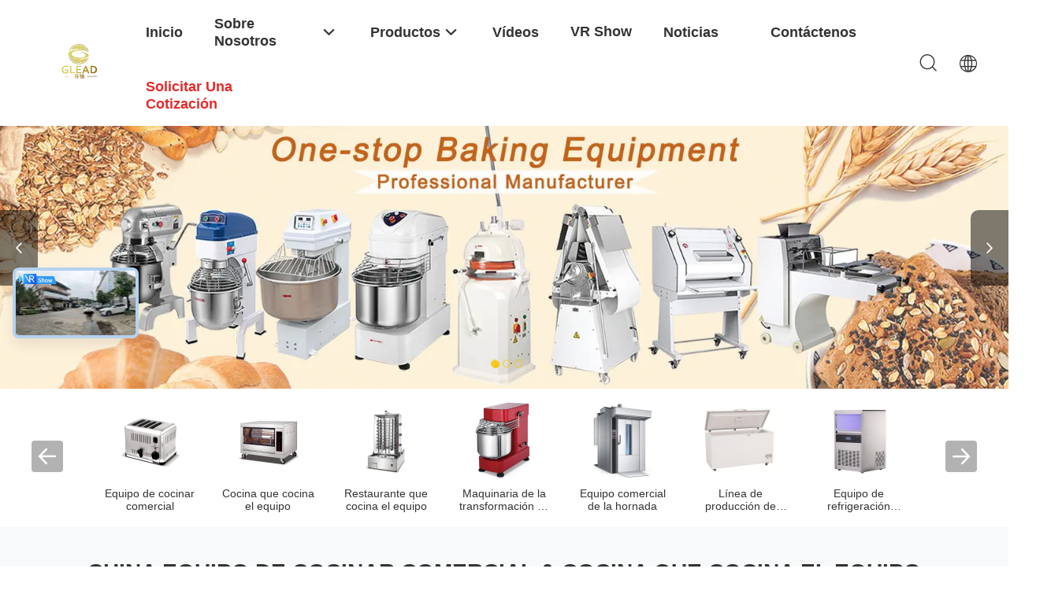

--- FILE ---
content_type: text/html
request_url: https://spanish.commercial-cookingequipment.com/
body_size: 42339
content:
<!DOCTYPE html>
<html lang="es">
<head>
	<meta charset="utf-8">
	<meta http-equiv="X-UA-Compatible" content="IE=edge">
	<meta name="viewport" content="width=device-width, initial-scale=1.0, maximum-scale=5.1, minimum-scale=1">
    <title>Calidad Equipo de cocinar comercial & Cocina que cocina el equipo fábrica de China</title>
    <meta name="keywords" content="Calidad Equipo de cocinar comercial, Cocina que cocina el equipo fábrica, Equipo de cocinar comercial fabricante, Cocina que cocina el equipo de China" />
    <meta name="description" content="Proveedor líder de China de Equipo de cocinar comercial y Cocina que cocina el equipo, Guangzhou Glead Kitchen Equipment Co., Ltd. es Cocina que cocina el equipo fábrica." />
    <link rel='preload'
					  href=/photo/commercial-cookingequipment/sitetpl/style/common.css?ver=1730862343 as='style'><link type='text/css' rel='stylesheet'
					  href=/photo/commercial-cookingequipment/sitetpl/style/common.css?ver=1730862343 media='all'><meta property="og:title" content="Calidad Equipo de cocinar comercial & Cocina que cocina el equipo fábrica de China" />
<meta property="og:description" content="Proveedor líder de China de Equipo de cocinar comercial y Cocina que cocina el equipo, Guangzhou Glead Kitchen Equipment Co., Ltd. es Cocina que cocina el equipo fábrica." />
<meta property="og:type" content="website" />
<meta property="og:site_name" content="Guangzhou Glead Kitchen Equipment Co., Ltd." />
<meta property="og:url" content="https://spanish.commercial-cookingequipment.com/" />
<meta property="og:image" content="https://spanish.commercial-cookingequipment.com/photo/cl150624931-guangzhou_glead_kitchen_equipment_co_ltd.jpg" />
<link rel="canonical" href="https://spanish.commercial-cookingequipment.com/" />
<link rel="alternate" href="https://m.spanish.commercial-cookingequipment.com/" media="only screen and (max-width: 640px)" />
<link hreflang="en" rel="alternate" href="https://www.commercial-cookingequipment.com/" />
<link hreflang="fr" rel="alternate" href="https://french.commercial-cookingequipment.com/" />
<link hreflang="de" rel="alternate" href="https://german.commercial-cookingequipment.com/" />
<link hreflang="it" rel="alternate" href="https://italian.commercial-cookingequipment.com/" />
<link hreflang="ru" rel="alternate" href="https://russian.commercial-cookingequipment.com/" />
<link hreflang="es" rel="alternate" href="https://spanish.commercial-cookingequipment.com/" />
<link hreflang="pt" rel="alternate" href="https://portuguese.commercial-cookingequipment.com/" />
<link hreflang="nl" rel="alternate" href="https://dutch.commercial-cookingequipment.com/" />
<link hreflang="el" rel="alternate" href="https://greek.commercial-cookingequipment.com/" />
<link hreflang="ja" rel="alternate" href="https://japanese.commercial-cookingequipment.com/" />
<link hreflang="ko" rel="alternate" href="https://korean.commercial-cookingequipment.com/" />
<link hreflang="ar" rel="alternate" href="https://arabic.commercial-cookingequipment.com/" />
<link hreflang="id" rel="alternate" href="https://indonesian.commercial-cookingequipment.com/" />
<link hreflang="bn" rel="alternate" href="https://bengali.commercial-cookingequipment.com/" />
<link hreflang="x-default" rel="alternate" href="https://www.commercial-cookingequipment.com/" />
<link rel="stylesheet" type="text/css" href="/js/guidefirstcommon.css" />
<style type="text/css">
/*<![CDATA[*/
.consent__cookie {position: fixed;top: 0;left: 0;width: 100%;height: 0%;z-index: 100000;}.consent__cookie_bg {position: fixed;top: 0;left: 0;width: 100%;height: 100%;background: #000;opacity: .6;display: none }.consent__cookie_rel {position: fixed;bottom:0;left: 0;width: 100%;background: #fff;display: -webkit-box;display: -ms-flexbox;display: flex;flex-wrap: wrap;padding: 24px 80px;-webkit-box-sizing: border-box;box-sizing: border-box;-webkit-box-pack: justify;-ms-flex-pack: justify;justify-content: space-between;-webkit-transition: all ease-in-out .3s;transition: all ease-in-out .3s }.consent__close {position: absolute;top: 20px;right: 20px;cursor: pointer }.consent__close svg {fill: #777 }.consent__close:hover svg {fill: #000 }.consent__cookie_box {flex: 1;word-break: break-word;}.consent__warm {color: #777;font-size: 16px;margin-bottom: 12px;line-height: 19px }.consent__title {color: #333;font-size: 20px;font-weight: 600;margin-bottom: 12px;line-height: 23px }.consent__itxt {color: #333;font-size: 14px;margin-bottom: 12px;display: -webkit-box;display: -ms-flexbox;display: flex;-webkit-box-align: center;-ms-flex-align: center;align-items: center }.consent__itxt i {display: -webkit-inline-box;display: -ms-inline-flexbox;display: inline-flex;width: 28px;height: 28px;border-radius: 50%;background: #e0f9e9;margin-right: 8px;-webkit-box-align: center;-ms-flex-align: center;align-items: center;-webkit-box-pack: center;-ms-flex-pack: center;justify-content: center }.consent__itxt svg {fill: #3ca860 }.consent__txt {color: #a6a6a6;font-size: 14px;margin-bottom: 8px;line-height: 17px }.consent__btns {display: -webkit-box;display: -ms-flexbox;display: flex;-webkit-box-orient: vertical;-webkit-box-direction: normal;-ms-flex-direction: column;flex-direction: column;-webkit-box-pack: center;-ms-flex-pack: center;justify-content: center;flex-shrink: 0;}.consent__btn {width: 280px;height: 40px;line-height: 40px;text-align: center;background: #3ca860;color: #fff;border-radius: 4px;margin: 8px 0;-webkit-box-sizing: border-box;box-sizing: border-box;cursor: pointer;font-size:14px}.consent__btn:hover {background: #00823b }.consent__btn.empty {color: #3ca860;border: 1px solid #3ca860;background: #fff }.consent__btn.empty:hover {background: #3ca860;color: #fff }.open .consent__cookie_bg {display: block }.open .consent__cookie_rel {bottom: 0 }@media (max-width: 760px) {.consent__btns {width: 100%;align-items: center;}.consent__cookie_rel {padding: 20px 24px }}.consent__cookie.open {display: block;}.consent__cookie {display: none;}
/*]]>*/
</style>
<style type="text/css">
/*<![CDATA[*/
@media only screen and (max-width:640px){.contact_now_dialog .content-wrap .desc{background-image:url(/images/cta_images/bg_s.png) !important}}.contact_now_dialog .content-wrap .content-wrap_header .cta-close{background-image:url(/images/cta_images/sprite.png) !important}.contact_now_dialog .content-wrap .desc{background-image:url(/images/cta_images/bg_l.png) !important}.contact_now_dialog .content-wrap .cta-btn i{background-image:url(/images/cta_images/sprite.png) !important}.contact_now_dialog .content-wrap .head-tip img{content:url(/images/cta_images/cta_contact_now.png) !important}.cusim{background-image:url(/images/imicon/im.svg) !important}.cuswa{background-image:url(/images/imicon/wa.png) !important}.cusall{background-image:url(/images/imicon/allchat.svg) !important}
/*]]>*/
</style>
<script type="text/javascript" src="/js/guidefirstcommon.js"></script>
<script type="text/javascript">
/*<![CDATA[*/
window.isvideotpl = 0;window.detailurl = '';
var colorUrl = '';var isShowGuide = 2;var showGuideColor = 0;var im_appid = 10003;var im_msg="Good day, what product are you looking for?";

var cta_cid = 47112;var use_defaulProductInfo = 0;var cta_pid = 0;var test_company = 0;var webim_domain = '';var company_type = 0;var cta_equipment = 'pc'; var setcookie = 'setwebimCookie(0,0,0)'; var whatsapplink = "https://wa.me/8613928760800?text=Hi%2C+Guangzhou+Glead+Kitchen+Equipment+Co.%2C+Ltd.%2C+I%27m+interested+in+your+products."; function insertMeta(){var str = '<meta name="mobile-web-app-capable" content="yes" /><meta name="viewport" content="width=device-width, initial-scale=1.0" />';document.head.insertAdjacentHTML('beforeend',str);} var element = document.querySelector('a.footer_webim_a[href="/webim/webim_tab.html"]');if (element) {element.parentNode.removeChild(element);}

var colorUrl = '';
var aisearch = 0;
var selfUrl = '';
window.playerReportUrl='/vod/view_count/report';
var query_string = ["index","index"];
var g_tp = '';
var customtplcolor = 99703;
var str_chat = 'Charlar';
				var str_call_now = 'Llama ahora.';
var str_chat_now = 'Chatea ahora';
var str_contact1 = 'Consiga el mejor precio';var str_chat_lang='spanish';var str_contact2 = 'Obtener precio';var str_contact2 = 'el mejor precio';var str_contact = 'contacto';
window.predomainsub = "";
/*]]>*/
</script>
</head>
<body>
<img src="/logo.gif" style="display:none" alt="logo"/>
<a style="display: none!important;" title="Guangzhou Glead Kitchen Equipment Co., Ltd." class="float-inquiry" href="/contactnow.html" onclick='setinquiryCookie("{\"showproduct\":0,\"pid\":0,\"name\":\"\",\"source_url\":\"\",\"picurl\":\"\",\"propertyDetail\":[],\"username\":\"Miss. General Manager\",\"viewTime\":\"\\u00faltimo inicio de sesi\\u00f3n : 0 horas 10 minutos hace\",\"subject\":\"Por favor, env\\u00edenme el buen precio\",\"countrycode\":\"CA\"}");'></a>
<script>
var originProductInfo = '';
var originProductInfo = {"showproduct":1,"pid":"12881866","name":"El equipo de cocinar comercial del restaurante del hotel el\u00e9ctrico levanta para arriba la salamandra","source_url":"\/sale-12881866-hotel-restaurant-commercial-cooking-equipment-electric-lift-up-salamander.html","picurl":"\/photo\/pd29691174-hotel_restaurant_commercial_cooking_equipment_electric_lift_up_salamander.jpg","propertyDetail":[["Material","Acero inoxidable"],["Tipo de la parrilla","Parrillas el\u00e9ctricas"],["Certificaci\u00f3n","CE"],["Poder","2.8KW"]],"company_name":null,"picurl_c":"\/photo\/pc29691174-hotel_restaurant_commercial_cooking_equipment_electric_lift_up_salamander.jpg","price":"USD+50~500 + PCS","username":"Ivy Chen Guangzhou GLEAD","viewTime":"\u00faltimo inicio de sesi\u00f3n : 0 horas 10 minutos hace","subject":"\u00bfCu\u00e1l es el plazo de entrega de El equipo de cocinar comercial del restaurante del hotel el\u00e9ctrico levanta para arriba la salamandra","countrycode":"CA"};
var save_url = "/contactsave.html";
var update_url = "/updateinquiry.html";
var productInfo = {};
var defaulProductInfo = {};
var myDate = new Date();
var curDate = myDate.getFullYear()+'-'+(parseInt(myDate.getMonth())+1)+'-'+myDate.getDate();
var message = '';
var default_pop = 1;
var leaveMessageDialog = document.getElementsByClassName('leave-message-dialog')[0]; // 获取弹层
var _$$ = function (dom) {
    return document.querySelectorAll(dom);
};
resInfo = originProductInfo;
resInfo['name'] = resInfo['name'] || '';
defaulProductInfo.pid = resInfo['pid'];
defaulProductInfo.productName = resInfo['name'] ?? '';
defaulProductInfo.productInfo = resInfo['propertyDetail'];
defaulProductInfo.productImg = resInfo['picurl_c'];
defaulProductInfo.subject = resInfo['subject'] ?? '';
defaulProductInfo.productImgAlt = resInfo['name'] ?? '';
var inquirypopup_tmp = 1;
var message = 'Querido,'+'\r\n'+"No input file specified."+' '+trim(resInfo['name'])+", ¿Podría enviarme más detalles como tipo, tamaño, MOQ, material, etc.?"+'\r\n'+"¡Gracias!"+'\r\n'+"Esperando su respuesta.";
var message_1 = 'Querido,'+'\r\n'+"No input file specified."+' '+trim(resInfo['name'])+", ¿Podría enviarme más detalles como tipo, tamaño, MOQ, material, etc.?"+'\r\n'+"¡Gracias!"+'\r\n'+"Esperando su respuesta.";
var message_2 = 'Hola,'+'\r\n'+"Busco"+' '+trim(resInfo['name'])+", por favor envíeme el precio, la especificación y la imagen."+'\r\n'+"Su rápida respuesta será muy apreciada."+'\r\n'+"No dude en ponerse en contacto conmigo para obtener más información."+'\r\n'+"Muchas gracias.";
var message_3 = 'Hola,'+'\r\n'+trim(resInfo['name'])+' '+"cumple con mis expectativas."+'\r\n'+"Por favor, dame el mejor precio y otra información sobre el producto."+'\r\n'+"No dude en ponerse en contacto conmigo a través de mi correo."+'\r\n'+"Muchas gracias.";
var message_5 = 'Hola,'+'\r\n'+"Estoy muy interesado en tu"+' '+trim(resInfo['name'])+'.'+'\r\n'+"Por favor envíeme los detalles de su producto."+'\r\n'+"Esperamos su rápida respuesta."+'\r\n'+"No dude en contactarme por correo."+'\r\n'+"¡Saludos!";
var message_4 = 'Querido,'+'\r\n'+"¿Cuál es el precio FOB en su"+' '+trim(resInfo['name'])+'?'+'\r\n'+"¿Cuál es el nombre del puerto más cercano?"+'\r\n'+"Por favor, respóndame lo antes posible, sería mejor compartir más información."+'\r\n'+"¡Saludos!";
var message_6 = 'Querido,'+'\r\n'+"Proporcione información sobre su"+' '+trim(resInfo['name'])+", como tipo, tamaño, material y, por supuesto, el mejor precio."+'\r\n'+"Esperamos su rápida respuesta."+'\r\n'+"Gracias!";
var message_7 = 'Querido,'+'\r\n'+"Puedes suministrar"+' '+trim(resInfo['name'])+" ¿para nosotros?"+'\r\n'+"Primero queremos una lista de precios y algunos detalles del producto."+'\r\n'+"Espero recibir una respuesta lo antes posible y espero cooperar."+'\r\n'+"Muchas gracias.";
var message_8 = 'Hola,'+'\r\n'+"Busco"+' '+trim(resInfo['name'])+", por favor, dame información más detallada sobre el producto."+'\r\n'+"Espero su respuesta."+'\r\n'+"Gracias!";
var message_9 = 'Hola,'+'\r\n'+"Tu"+' '+trim(resInfo['name'])+" cumple muy bien mis requisitos."+'\r\n'+"Por favor envíeme el precio, las especificaciones y el modelo similar estará bien."+'\r\n'+"Siéntete libre de charlar conmigo."+'\r\n'+"¡Gracias!";
var message_10 = 'Querido,'+'\r\n'+"Quiero saber más sobre los detalles y cotización de"+' '+trim(resInfo['name'])+'.'+'\r\n'+"No dude en ponerse en contacto conmigo."+'\r\n'+"¡Saludos!";

var r = getRandom(1,10);

defaulProductInfo.message = eval("message_"+r);
    defaulProductInfo.message = eval("message_"+r);
        var mytAjax = {

    post: function(url, data, fn) {
        var xhr = new XMLHttpRequest();
        xhr.open("POST", url, true);
        xhr.setRequestHeader("Content-Type", "application/x-www-form-urlencoded;charset=UTF-8");
        xhr.setRequestHeader("X-Requested-With", "XMLHttpRequest");
        xhr.setRequestHeader('Content-Type','text/plain;charset=UTF-8');
        xhr.onreadystatechange = function() {
            if(xhr.readyState == 4 && (xhr.status == 200 || xhr.status == 304)) {
                fn.call(this, xhr.responseText);
            }
        };
        xhr.send(data);
    },

    postform: function(url, data, fn) {
        var xhr = new XMLHttpRequest();
        xhr.open("POST", url, true);
        xhr.setRequestHeader("X-Requested-With", "XMLHttpRequest");
        xhr.onreadystatechange = function() {
            if(xhr.readyState == 4 && (xhr.status == 200 || xhr.status == 304)) {
                fn.call(this, xhr.responseText);
            }
        };
        xhr.send(data);
    }
};
/*window.onload = function(){
    leaveMessageDialog = document.getElementsByClassName('leave-message-dialog')[0];
    if (window.localStorage.recordDialogStatus=='undefined' || (window.localStorage.recordDialogStatus!='undefined' && window.localStorage.recordDialogStatus != curDate)) {
        setTimeout(function(){
            if(parseInt(inquirypopup_tmp%10) == 1){
                creatDialog(defaulProductInfo, 1);
            }
        }, 6000);
    }
};*/
function trim(str)
{
    str = str.replace(/(^\s*)/g,"");
    return str.replace(/(\s*$)/g,"");
};
function getRandom(m,n){
    var num = Math.floor(Math.random()*(m - n) + n);
    return num;
};
function strBtn(param) {

    var starattextarea = document.getElementById("textareamessage").value.length;
    var email = document.getElementById("startEmail").value;

    var default_tip = document.querySelectorAll(".watermark_container").length;
    if (20 < starattextarea && starattextarea < 3000) {
        if(default_tip>0){
            document.getElementById("textareamessage1").parentNode.parentNode.nextElementSibling.style.display = "none";
        }else{
            document.getElementById("textareamessage1").parentNode.nextElementSibling.style.display = "none";
        }

    } else {
        if(default_tip>0){
            document.getElementById("textareamessage1").parentNode.parentNode.nextElementSibling.style.display = "block";
        }else{
            document.getElementById("textareamessage1").parentNode.nextElementSibling.style.display = "block";
        }

        return;
    }

    // var re = /^([a-zA-Z0-9_-])+@([a-zA-Z0-9_-])+\.([a-zA-Z0-9_-])+/i;/*邮箱不区分大小写*/
    var re = /^[a-zA-Z0-9][\w-]*(\.?[\w-]+)*@[a-zA-Z0-9-]+(\.[a-zA-Z0-9]+)+$/i;
    if (!re.test(email)) {
        document.getElementById("startEmail").nextElementSibling.style.display = "block";
        return;
    } else {
        document.getElementById("startEmail").nextElementSibling.style.display = "none";
    }

    var subject = document.getElementById("pop_subject").value;
    var pid = document.getElementById("pop_pid").value;
    var message = document.getElementById("textareamessage").value;
    var sender_email = document.getElementById("startEmail").value;
    var tel = '';
    if (document.getElementById("tel0") != undefined && document.getElementById("tel0") != '')
        tel = document.getElementById("tel0").value;
    var form_serialize = '&tel='+tel;

    form_serialize = form_serialize.replace(/\+/g, "%2B");
    mytAjax.post(save_url,"pid="+pid+"&subject="+subject+"&email="+sender_email+"&message="+(message)+form_serialize,function(res){
        var mes = JSON.parse(res);
        if(mes.status == 200){
            var iid = mes.iid;
            document.getElementById("pop_iid").value = iid;
            document.getElementById("pop_uuid").value = mes.uuid;

            if(typeof gtag_report_conversion === "function"){
                gtag_report_conversion();//执行统计js代码
            }
            if(typeof fbq === "function"){
                fbq('track','Purchase');//执行统计js代码
            }
        }
    });
    for (var index = 0; index < document.querySelectorAll(".dialog-content-pql").length; index++) {
        document.querySelectorAll(".dialog-content-pql")[index].style.display = "none";
    };
    $('#idphonepql').val(tel);
    document.getElementById("dialog-content-pql-id").style.display = "block";
    ;
};
function twoBtnOk(param) {

    var selectgender = document.getElementById("Mr").innerHTML;
    var iid = document.getElementById("pop_iid").value;
    var sendername = document.getElementById("idnamepql").value;
    var senderphone = document.getElementById("idphonepql").value;
    var sendercname = document.getElementById("idcompanypql").value;
    var uuid = document.getElementById("pop_uuid").value;
    var gender = 2;
    if(selectgender == 'Mr.') gender = 0;
    if(selectgender == 'Mrs.') gender = 1;
    var pid = document.getElementById("pop_pid").value;
    var form_serialize = '';

        form_serialize = form_serialize.replace(/\+/g, "%2B");

    mytAjax.post(update_url,"iid="+iid+"&gender="+gender+"&uuid="+uuid+"&name="+(sendername)+"&tel="+(senderphone)+"&company="+(sendercname)+form_serialize,function(res){});

    for (var index = 0; index < document.querySelectorAll(".dialog-content-pql").length; index++) {
        document.querySelectorAll(".dialog-content-pql")[index].style.display = "none";
    };
    document.getElementById("dialog-content-pql-ok").style.display = "block";

};
function toCheckMust(name) {
    $('#'+name+'error').hide();
}
function handClidk(param) {
    var starattextarea = document.getElementById("textareamessage1").value.length;
    var email = document.getElementById("startEmail1").value;
    var default_tip = document.querySelectorAll(".watermark_container").length;
    if (20 < starattextarea && starattextarea < 3000) {
        if(default_tip>0){
            document.getElementById("textareamessage1").parentNode.parentNode.nextElementSibling.style.display = "none";
        }else{
            document.getElementById("textareamessage1").parentNode.nextElementSibling.style.display = "none";
        }

    } else {
        if(default_tip>0){
            document.getElementById("textareamessage1").parentNode.parentNode.nextElementSibling.style.display = "block";
        }else{
            document.getElementById("textareamessage1").parentNode.nextElementSibling.style.display = "block";
        }

        return;
    }

    // var re = /^([a-zA-Z0-9_-])+@([a-zA-Z0-9_-])+\.([a-zA-Z0-9_-])+/i;
    var re = /^[a-zA-Z0-9][\w-]*(\.?[\w-]+)*@[a-zA-Z0-9-]+(\.[a-zA-Z0-9]+)+$/i;
    if (!re.test(email)) {
        document.getElementById("startEmail1").nextElementSibling.style.display = "block";
        return;
    } else {
        document.getElementById("startEmail1").nextElementSibling.style.display = "none";
    }

    var subject = document.getElementById("pop_subject").value;
    var pid = document.getElementById("pop_pid").value;
    var message = document.getElementById("textareamessage1").value;
    var sender_email = document.getElementById("startEmail1").value;
    var form_serialize = tel = '';
    if (document.getElementById("tel1") != undefined && document.getElementById("tel1") != '')
        tel = document.getElementById("tel1").value;
        mytAjax.post(save_url,"email="+sender_email+"&tel="+tel+"&pid="+pid+"&message="+message+"&subject="+subject+form_serialize,function(res){

        var mes = JSON.parse(res);
        if(mes.status == 200){
            var iid = mes.iid;
            document.getElementById("pop_iid").value = iid;
            document.getElementById("pop_uuid").value = mes.uuid;
            if(typeof gtag_report_conversion === "function"){
                gtag_report_conversion();//执行统计js代码
            }
        }

    });
    for (var index = 0; index < document.querySelectorAll(".dialog-content-pql").length; index++) {
        document.querySelectorAll(".dialog-content-pql")[index].style.display = "none";
    };
    $('#idphonepql').val(tel);
    document.getElementById("dialog-content-pql-id").style.display = "block";

};
window.addEventListener('load', function () {
    $('.checkbox-wrap label').each(function(){
        if($(this).find('input').prop('checked')){
            $(this).addClass('on')
        }else {
            $(this).removeClass('on')
        }
    })
    $(document).on('click', '.checkbox-wrap label' , function(ev){
        if (ev.target.tagName.toUpperCase() != 'INPUT') {
            $(this).toggleClass('on')
        }
    })
})

function hand_video(pdata) {
    data = JSON.parse(pdata);
    productInfo.productName = data.productName;
    productInfo.productInfo = data.productInfo;
    productInfo.productImg = data.productImg;
    productInfo.subject = data.subject;

    var message = 'Querido,'+'\r\n'+"No input file specified."+' '+trim(data.productName)+", ¿podría enviarme más detalles como tipo, tamaño, cantidad, material, etc.?"+'\r\n'+"¡Gracias!"+'\r\n'+"Esperando su respuesta.";

    var message = 'Querido,'+'\r\n'+"No input file specified."+' '+trim(data.productName)+", ¿Podría enviarme más detalles como tipo, tamaño, MOQ, material, etc.?"+'\r\n'+"¡Gracias!"+'\r\n'+"Esperando su respuesta.";
    var message_1 = 'Querido,'+'\r\n'+"No input file specified."+' '+trim(data.productName)+", ¿Podría enviarme más detalles como tipo, tamaño, MOQ, material, etc.?"+'\r\n'+"¡Gracias!"+'\r\n'+"Esperando su respuesta.";
    var message_2 = 'Hola,'+'\r\n'+"Busco"+' '+trim(data.productName)+", por favor envíeme el precio, la especificación y la imagen."+'\r\n'+"Su rápida respuesta será muy apreciada."+'\r\n'+"No dude en ponerse en contacto conmigo para obtener más información."+'\r\n'+"Muchas gracias.";
    var message_3 = 'Hola,'+'\r\n'+trim(data.productName)+' '+"cumple con mis expectativas."+'\r\n'+"Por favor, dame el mejor precio y otra información sobre el producto."+'\r\n'+"No dude en ponerse en contacto conmigo a través de mi correo."+'\r\n'+"Muchas gracias.";

    var message_4 = 'Querido,'+'\r\n'+"¿Cuál es el precio FOB en su"+' '+trim(data.productName)+'?'+'\r\n'+"¿Cuál es el nombre del puerto más cercano?"+'\r\n'+"Por favor, respóndame lo antes posible, sería mejor compartir más información."+'\r\n'+"¡Saludos!";
    var message_5 = 'Hola,'+'\r\n'+"Estoy muy interesado en tu"+' '+trim(data.productName)+'.'+'\r\n'+"Por favor envíeme los detalles de su producto."+'\r\n'+"Esperamos su rápida respuesta."+'\r\n'+"No dude en contactarme por correo."+'\r\n'+"¡Saludos!";

    var message_6 = 'Querido,'+'\r\n'+"Proporcione información sobre su"+' '+trim(data.productName)+", como tipo, tamaño, material y, por supuesto, el mejor precio."+'\r\n'+"Esperamos su rápida respuesta."+'\r\n'+"Gracias!";
    var message_7 = 'Querido,'+'\r\n'+"Puedes suministrar"+' '+trim(data.productName)+" ¿para nosotros?"+'\r\n'+"Primero queremos una lista de precios y algunos detalles del producto."+'\r\n'+"Espero recibir una respuesta lo antes posible y espero cooperar."+'\r\n'+"Muchas gracias.";
    var message_8 = 'Hola,'+'\r\n'+"Busco"+' '+trim(data.productName)+", por favor, dame información más detallada sobre el producto."+'\r\n'+"Espero su respuesta."+'\r\n'+"Gracias!";
    var message_9 = 'Hola,'+'\r\n'+"Tu"+' '+trim(data.productName)+" cumple muy bien mis requisitos."+'\r\n'+"Por favor envíeme el precio, las especificaciones y el modelo similar estará bien."+'\r\n'+"Siéntete libre de charlar conmigo."+'\r\n'+"¡Gracias!";
    var message_10 = 'Querido,'+'\r\n'+"Quiero saber más sobre los detalles y cotización de"+' '+trim(data.productName)+'.'+'\r\n'+"No dude en ponerse en contacto conmigo."+'\r\n'+"¡Saludos!";

    var r = getRandom(1,10);

    productInfo.message = eval("message_"+r);
            if(parseInt(inquirypopup_tmp/10) == 1){
        productInfo.message = "";
    }
    productInfo.pid = data.pid;
    creatDialog(productInfo, 2);
};

function handDialog(pdata) {
    data = JSON.parse(pdata);
    productInfo.productName = data.productName;
    productInfo.productInfo = data.productInfo;
    productInfo.productImg = data.productImg;
    productInfo.subject = data.subject;

    var message = 'Querido,'+'\r\n'+"No input file specified."+' '+trim(data.productName)+", ¿podría enviarme más detalles como tipo, tamaño, cantidad, material, etc.?"+'\r\n'+"¡Gracias!"+'\r\n'+"Esperando su respuesta.";

    var message = 'Querido,'+'\r\n'+"No input file specified."+' '+trim(data.productName)+", ¿Podría enviarme más detalles como tipo, tamaño, MOQ, material, etc.?"+'\r\n'+"¡Gracias!"+'\r\n'+"Esperando su respuesta.";
    var message_1 = 'Querido,'+'\r\n'+"No input file specified."+' '+trim(data.productName)+", ¿Podría enviarme más detalles como tipo, tamaño, MOQ, material, etc.?"+'\r\n'+"¡Gracias!"+'\r\n'+"Esperando su respuesta.";
    var message_2 = 'Hola,'+'\r\n'+"Busco"+' '+trim(data.productName)+", por favor envíeme el precio, la especificación y la imagen."+'\r\n'+"Su rápida respuesta será muy apreciada."+'\r\n'+"No dude en ponerse en contacto conmigo para obtener más información."+'\r\n'+"Muchas gracias.";
    var message_3 = 'Hola,'+'\r\n'+trim(data.productName)+' '+"cumple con mis expectativas."+'\r\n'+"Por favor, dame el mejor precio y otra información sobre el producto."+'\r\n'+"No dude en ponerse en contacto conmigo a través de mi correo."+'\r\n'+"Muchas gracias.";

    var message_4 = 'Querido,'+'\r\n'+"¿Cuál es el precio FOB en su"+' '+trim(data.productName)+'?'+'\r\n'+"¿Cuál es el nombre del puerto más cercano?"+'\r\n'+"Por favor, respóndame lo antes posible, sería mejor compartir más información."+'\r\n'+"¡Saludos!";
    var message_5 = 'Hola,'+'\r\n'+"Estoy muy interesado en tu"+' '+trim(data.productName)+'.'+'\r\n'+"Por favor envíeme los detalles de su producto."+'\r\n'+"Esperamos su rápida respuesta."+'\r\n'+"No dude en contactarme por correo."+'\r\n'+"¡Saludos!";
        var message_6 = 'Querido,'+'\r\n'+"Proporcione información sobre su"+' '+trim(data.productName)+", como tipo, tamaño, material y, por supuesto, el mejor precio."+'\r\n'+"Esperamos su rápida respuesta."+'\r\n'+"Gracias!";
    var message_7 = 'Querido,'+'\r\n'+"Puedes suministrar"+' '+trim(data.productName)+" ¿para nosotros?"+'\r\n'+"Primero queremos una lista de precios y algunos detalles del producto."+'\r\n'+"Espero recibir una respuesta lo antes posible y espero cooperar."+'\r\n'+"Muchas gracias.";
    var message_8 = 'Hola,'+'\r\n'+"Busco"+' '+trim(data.productName)+", por favor, dame información más detallada sobre el producto."+'\r\n'+"Espero su respuesta."+'\r\n'+"Gracias!";
    var message_9 = 'Hola,'+'\r\n'+"Tu"+' '+trim(data.productName)+" cumple muy bien mis requisitos."+'\r\n'+"Por favor envíeme el precio, las especificaciones y el modelo similar estará bien."+'\r\n'+"Siéntete libre de charlar conmigo."+'\r\n'+"¡Gracias!";
    var message_10 = 'Querido,'+'\r\n'+"Quiero saber más sobre los detalles y cotización de"+' '+trim(data.productName)+'.'+'\r\n'+"No dude en ponerse en contacto conmigo."+'\r\n'+"¡Saludos!";

    var r = getRandom(1,10);
    productInfo.message = eval("message_"+r);
            if(parseInt(inquirypopup_tmp/10) == 1){
        productInfo.message = "";
    }
    productInfo.pid = data.pid;
    creatDialog(productInfo, 2);
};

function closepql(param) {

    leaveMessageDialog.style.display = 'none';
};

function closepql2(param) {

    for (var index = 0; index < document.querySelectorAll(".dialog-content-pql").length; index++) {
        document.querySelectorAll(".dialog-content-pql")[index].style.display = "none";
    };
    document.getElementById("dialog-content-pql-ok").style.display = "block";
};

function decodeHtmlEntities(str) {
    var tempElement = document.createElement('div');
    tempElement.innerHTML = str;
    return tempElement.textContent || tempElement.innerText || '';
}

function initProduct(productInfo,type){

    productInfo.productName = decodeHtmlEntities(productInfo.productName);
    productInfo.message = decodeHtmlEntities(productInfo.message);

    leaveMessageDialog = document.getElementsByClassName('leave-message-dialog')[0];
    leaveMessageDialog.style.display = "block";
    if(type == 3){
        var popinquiryemail = document.getElementById("popinquiryemail").value;
        _$$("#startEmail1")[0].value = popinquiryemail;
    }else{
        _$$("#startEmail1")[0].value = "";
    }
    _$$("#startEmail")[0].value = "";
    _$$("#idnamepql")[0].value = "";
    _$$("#idphonepql")[0].value = "";
    _$$("#idcompanypql")[0].value = "";

    _$$("#pop_pid")[0].value = productInfo.pid;
    _$$("#pop_subject")[0].value = productInfo.subject;
    
    if(parseInt(inquirypopup_tmp/10) == 1){
        productInfo.message = "";
    }

    _$$("#textareamessage1")[0].value = productInfo.message;
    _$$("#textareamessage")[0].value = productInfo.message;

    _$$("#dialog-content-pql-id .titlep")[0].innerHTML = productInfo.productName;
    _$$("#dialog-content-pql-id img")[0].setAttribute("src", productInfo.productImg);
    _$$("#dialog-content-pql-id img")[0].setAttribute("alt", productInfo.productImgAlt);

    _$$("#dialog-content-pql-id-hand img")[0].setAttribute("src", productInfo.productImg);
    _$$("#dialog-content-pql-id-hand img")[0].setAttribute("alt", productInfo.productImgAlt);
    _$$("#dialog-content-pql-id-hand .titlep")[0].innerHTML = productInfo.productName;

    if (productInfo.productInfo.length > 0) {
        var ul2, ul;
        ul = document.createElement("ul");
        for (var index = 0; index < productInfo.productInfo.length; index++) {
            var el = productInfo.productInfo[index];
            var li = document.createElement("li");
            var span1 = document.createElement("span");
            span1.innerHTML = el[0] + ":";
            var span2 = document.createElement("span");
            span2.innerHTML = el[1];
            li.appendChild(span1);
            li.appendChild(span2);
            ul.appendChild(li);

        }
        ul2 = ul.cloneNode(true);
        if (type === 1) {
            _$$("#dialog-content-pql-id .left")[0].replaceChild(ul, _$$("#dialog-content-pql-id .left ul")[0]);
        } else {
            _$$("#dialog-content-pql-id-hand .left")[0].replaceChild(ul2, _$$("#dialog-content-pql-id-hand .left ul")[0]);
            _$$("#dialog-content-pql-id .left")[0].replaceChild(ul, _$$("#dialog-content-pql-id .left ul")[0]);
        }
    };
    for (var index = 0; index < _$$("#dialog-content-pql-id .right ul li").length; index++) {
        _$$("#dialog-content-pql-id .right ul li")[index].addEventListener("click", function (params) {
            _$$("#dialog-content-pql-id .right #Mr")[0].innerHTML = this.innerHTML
        }, false)

    };

};
function closeInquiryCreateDialog() {
    document.getElementById("xuanpan_dialog_box_pql").style.display = "none";
};
function showInquiryCreateDialog() {
    document.getElementById("xuanpan_dialog_box_pql").style.display = "block";
};
function submitPopInquiry(){
    var message = document.getElementById("inquiry_message").value;
    var email = document.getElementById("inquiry_email").value;
    var subject = defaulProductInfo.subject;
    var pid = defaulProductInfo.pid;
    if (email === undefined) {
        showInquiryCreateDialog();
        document.getElementById("inquiry_email").style.border = "1px solid red";
        return false;
    };
    if (message === undefined) {
        showInquiryCreateDialog();
        document.getElementById("inquiry_message").style.border = "1px solid red";
        return false;
    };
    if (email.search(/^\w+((-\w+)|(\.\w+))*\@[A-Za-z0-9]+((\.|-)[A-Za-z0-9]+)*\.[A-Za-z0-9]+$/) == -1) {
        document.getElementById("inquiry_email").style.border= "1px solid red";
        showInquiryCreateDialog();
        return false;
    } else {
        document.getElementById("inquiry_email").style.border= "";
    };
    if (message.length < 20 || message.length >3000) {
        showInquiryCreateDialog();
        document.getElementById("inquiry_message").style.border = "1px solid red";
        return false;
    } else {
        document.getElementById("inquiry_message").style.border = "";
    };
    var tel = '';
    if (document.getElementById("tel") != undefined && document.getElementById("tel") != '')
        tel = document.getElementById("tel").value;

    mytAjax.post(save_url,"pid="+pid+"&subject="+subject+"&email="+email+"&message="+(message)+'&tel='+tel,function(res){
        var mes = JSON.parse(res);
        if(mes.status == 200){
            var iid = mes.iid;
            document.getElementById("pop_iid").value = iid;
            document.getElementById("pop_uuid").value = mes.uuid;

        }
    });
    initProduct(defaulProductInfo);
    for (var index = 0; index < document.querySelectorAll(".dialog-content-pql").length; index++) {
        document.querySelectorAll(".dialog-content-pql")[index].style.display = "none";
    };
    $('#idphonepql').val(tel);
    document.getElementById("dialog-content-pql-id").style.display = "block";

};

//带附件上传
function submitPopInquiryfile(email_id,message_id,check_sort,name_id,phone_id,company_id,attachments){

    if(typeof(check_sort) == 'undefined'){
        check_sort = 0;
    }
    var message = document.getElementById(message_id).value;
    var email = document.getElementById(email_id).value;
    var attachments = document.getElementById(attachments).value;
    if(typeof(name_id) !== 'undefined' && name_id != ""){
        var name  = document.getElementById(name_id).value;
    }
    if(typeof(phone_id) !== 'undefined' && phone_id != ""){
        var phone = document.getElementById(phone_id).value;
    }
    if(typeof(company_id) !== 'undefined' && company_id != ""){
        var company = document.getElementById(company_id).value;
    }
    var subject = defaulProductInfo.subject;
    var pid = defaulProductInfo.pid;

    if(check_sort == 0){
        if (email === undefined) {
            showInquiryCreateDialog();
            document.getElementById(email_id).style.border = "1px solid red";
            return false;
        };
        if (message === undefined) {
            showInquiryCreateDialog();
            document.getElementById(message_id).style.border = "1px solid red";
            return false;
        };

        if (email.search(/^\w+((-\w+)|(\.\w+))*\@[A-Za-z0-9]+((\.|-)[A-Za-z0-9]+)*\.[A-Za-z0-9]+$/) == -1) {
            document.getElementById(email_id).style.border= "1px solid red";
            showInquiryCreateDialog();
            return false;
        } else {
            document.getElementById(email_id).style.border= "";
        };
        if (message.length < 20 || message.length >3000) {
            showInquiryCreateDialog();
            document.getElementById(message_id).style.border = "1px solid red";
            return false;
        } else {
            document.getElementById(message_id).style.border = "";
        };
    }else{

        if (message === undefined) {
            showInquiryCreateDialog();
            document.getElementById(message_id).style.border = "1px solid red";
            return false;
        };

        if (email === undefined) {
            showInquiryCreateDialog();
            document.getElementById(email_id).style.border = "1px solid red";
            return false;
        };

        if (message.length < 20 || message.length >3000) {
            showInquiryCreateDialog();
            document.getElementById(message_id).style.border = "1px solid red";
            return false;
        } else {
            document.getElementById(message_id).style.border = "";
        };

        if (email.search(/^\w+((-\w+)|(\.\w+))*\@[A-Za-z0-9]+((\.|-)[A-Za-z0-9]+)*\.[A-Za-z0-9]+$/) == -1) {
            document.getElementById(email_id).style.border= "1px solid red";
            showInquiryCreateDialog();
            return false;
        } else {
            document.getElementById(email_id).style.border= "";
        };

    };

    mytAjax.post(save_url,"pid="+pid+"&subject="+subject+"&email="+email+"&message="+message+"&company="+company+"&attachments="+attachments,function(res){
        var mes = JSON.parse(res);
        if(mes.status == 200){
            var iid = mes.iid;
            document.getElementById("pop_iid").value = iid;
            document.getElementById("pop_uuid").value = mes.uuid;

            if(typeof gtag_report_conversion === "function"){
                gtag_report_conversion();//执行统计js代码
            }
            if(typeof fbq === "function"){
                fbq('track','Purchase');//执行统计js代码
            }
        }
    });
    initProduct(defaulProductInfo);

    if(name !== undefined && name != ""){
        _$$("#idnamepql")[0].value = name;
    }

    if(phone !== undefined && phone != ""){
        _$$("#idphonepql")[0].value = phone;
    }

    if(company !== undefined && company != ""){
        _$$("#idcompanypql")[0].value = company;
    }

    for (var index = 0; index < document.querySelectorAll(".dialog-content-pql").length; index++) {
        document.querySelectorAll(".dialog-content-pql")[index].style.display = "none";
    };
    document.getElementById("dialog-content-pql-id").style.display = "block";

};
function submitPopInquiryByParam(email_id,message_id,check_sort,name_id,phone_id,company_id){

    if(typeof(check_sort) == 'undefined'){
        check_sort = 0;
    }

    var senderphone = '';
    var message = document.getElementById(message_id).value;
    var email = document.getElementById(email_id).value;
    if(typeof(name_id) !== 'undefined' && name_id != ""){
        var name  = document.getElementById(name_id).value;
    }
    if(typeof(phone_id) !== 'undefined' && phone_id != ""){
        var phone = document.getElementById(phone_id).value;
        senderphone = phone;
    }
    if(typeof(company_id) !== 'undefined' && company_id != ""){
        var company = document.getElementById(company_id).value;
    }
    var subject = defaulProductInfo.subject;
    var pid = defaulProductInfo.pid;

    if(check_sort == 0){
        if (email === undefined) {
            showInquiryCreateDialog();
            document.getElementById(email_id).style.border = "1px solid red";
            return false;
        };
        if (message === undefined) {
            showInquiryCreateDialog();
            document.getElementById(message_id).style.border = "1px solid red";
            return false;
        };

        if (email.search(/^\w+((-\w+)|(\.\w+))*\@[A-Za-z0-9]+((\.|-)[A-Za-z0-9]+)*\.[A-Za-z0-9]+$/) == -1) {
            document.getElementById(email_id).style.border= "1px solid red";
            showInquiryCreateDialog();
            return false;
        } else {
            document.getElementById(email_id).style.border= "";
        };
        if (message.length < 20 || message.length >3000) {
            showInquiryCreateDialog();
            document.getElementById(message_id).style.border = "1px solid red";
            return false;
        } else {
            document.getElementById(message_id).style.border = "";
        };
    }else{

        if (message === undefined) {
            showInquiryCreateDialog();
            document.getElementById(message_id).style.border = "1px solid red";
            return false;
        };

        if (email === undefined) {
            showInquiryCreateDialog();
            document.getElementById(email_id).style.border = "1px solid red";
            return false;
        };

        if (message.length < 20 || message.length >3000) {
            showInquiryCreateDialog();
            document.getElementById(message_id).style.border = "1px solid red";
            return false;
        } else {
            document.getElementById(message_id).style.border = "";
        };

        if (email.search(/^\w+((-\w+)|(\.\w+))*\@[A-Za-z0-9]+((\.|-)[A-Za-z0-9]+)*\.[A-Za-z0-9]+$/) == -1) {
            document.getElementById(email_id).style.border= "1px solid red";
            showInquiryCreateDialog();
            return false;
        } else {
            document.getElementById(email_id).style.border= "";
        };

    };

    var productsku = "";
    if($("#product_sku").length > 0){
        productsku = $("#product_sku").html();
    }

    mytAjax.post(save_url,"tel="+senderphone+"&pid="+pid+"&subject="+subject+"&email="+email+"&message="+message+"&messagesku="+encodeURI(productsku),function(res){
        var mes = JSON.parse(res);
        if(mes.status == 200){
            var iid = mes.iid;
            document.getElementById("pop_iid").value = iid;
            document.getElementById("pop_uuid").value = mes.uuid;

            if(typeof gtag_report_conversion === "function"){
                gtag_report_conversion();//执行统计js代码
            }
            if(typeof fbq === "function"){
                fbq('track','Purchase');//执行统计js代码
            }
        }
    });
    initProduct(defaulProductInfo);

    if(name !== undefined && name != ""){
        _$$("#idnamepql")[0].value = name;
    }

    if(phone !== undefined && phone != ""){
        _$$("#idphonepql")[0].value = phone;
    }

    if(company !== undefined && company != ""){
        _$$("#idcompanypql")[0].value = company;
    }

    for (var index = 0; index < document.querySelectorAll(".dialog-content-pql").length; index++) {
        document.querySelectorAll(".dialog-content-pql")[index].style.display = "none";

    };
    document.getElementById("dialog-content-pql-id").style.display = "block";

};

function creat_videoDialog(productInfo, type) {

    if(type == 1){
        if(default_pop != 1){
            return false;
        }
        window.localStorage.recordDialogStatus = curDate;
    }else{
        default_pop = 0;
    }
    initProduct(productInfo, type);
    if (type === 1) {
        // 自动弹出
        for (var index = 0; index < document.querySelectorAll(".dialog-content-pql").length; index++) {

            document.querySelectorAll(".dialog-content-pql")[index].style.display = "none";
        };
        document.getElementById("dialog-content-pql").style.display = "block";
    } else {
        // 手动弹出
        for (var index = 0; index < document.querySelectorAll(".dialog-content-pql").length; index++) {
            document.querySelectorAll(".dialog-content-pql")[index].style.display = "none";
        };
        document.getElementById("dialog-content-pql-id-hand").style.display = "block";
    }
}

function creatDialog(productInfo, type) {

    if(type == 1){
        if(default_pop != 1){
            return false;
        }
        window.localStorage.recordDialogStatus = curDate;
    }else{
        default_pop = 0;
    }
    initProduct(productInfo, type);
    if (type === 1) {
        // 自动弹出
        for (var index = 0; index < document.querySelectorAll(".dialog-content-pql").length; index++) {

            document.querySelectorAll(".dialog-content-pql")[index].style.display = "none";
        };
        document.getElementById("dialog-content-pql").style.display = "block";
    } else {
        // 手动弹出
        for (var index = 0; index < document.querySelectorAll(".dialog-content-pql").length; index++) {
            document.querySelectorAll(".dialog-content-pql")[index].style.display = "none";
        };
        document.getElementById("dialog-content-pql-id-hand").style.display = "block";
    }
}

//带邮箱信息打开询盘框 emailtype=1表示带入邮箱
function openDialog(emailtype){
    var type = 2;//不带入邮箱，手动弹出
    if(emailtype == 1){
        var popinquiryemail = document.getElementById("popinquiryemail").value;
        // var re = /^([a-zA-Z0-9_-])+@([a-zA-Z0-9_-])+\.([a-zA-Z0-9_-])+/i;
        var re = /^[a-zA-Z0-9][\w-]*(\.?[\w-]+)*@[a-zA-Z0-9-]+(\.[a-zA-Z0-9]+)+$/i;
        if (!re.test(popinquiryemail)) {
            //前端提示样式;
            showInquiryCreateDialog();
            document.getElementById("popinquiryemail").style.border = "1px solid red";
            return false;
        } else {
            //前端提示样式;
        }
        var type = 3;
    }
    creatDialog(defaulProductInfo,type);
}

//上传附件
function inquiryUploadFile(){
    var fileObj = document.querySelector("#fileId").files[0];
    //构建表单数据
    var formData = new FormData();
    var filesize = fileObj.size;
    if(filesize > 10485760 || filesize == 0) {
        document.getElementById("filetips").style.display = "block";
        return false;
    }else {
        document.getElementById("filetips").style.display = "none";
    }
    formData.append('popinquiryfile', fileObj);
    document.getElementById("quotefileform").reset();
    var save_url = "/inquiryuploadfile.html";
    mytAjax.postform(save_url,formData,function(res){
        var mes = JSON.parse(res);
        if(mes.status == 200){
            document.getElementById("uploader-file-info").innerHTML = document.getElementById("uploader-file-info").innerHTML + "<span class=op>"+mes.attfile.name+"<a class=delatt id=att"+mes.attfile.id+" onclick=delatt("+mes.attfile.id+");>Delete</a></span>";
            var nowattachs = document.getElementById("attachments").value;
            if( nowattachs !== ""){
                var attachs = JSON.parse(nowattachs);
                attachs[mes.attfile.id] = mes.attfile;
            }else{
                var attachs = {};
                attachs[mes.attfile.id] = mes.attfile;
            }
            document.getElementById("attachments").value = JSON.stringify(attachs);
        }
    });
}
//附件删除
function delatt(attid)
{
    var nowattachs = document.getElementById("attachments").value;
    if( nowattachs !== ""){
        var attachs = JSON.parse(nowattachs);
        if(attachs[attid] == ""){
            return false;
        }
        var formData = new FormData();
        var delfile = attachs[attid]['filename'];
        var save_url = "/inquirydelfile.html";
        if(delfile != "") {
            formData.append('delfile', delfile);
            mytAjax.postform(save_url, formData, function (res) {
                if(res !== "") {
                    var mes = JSON.parse(res);
                    if (mes.status == 200) {
                        delete attachs[attid];
                        document.getElementById("attachments").value = JSON.stringify(attachs);
                        var s = document.getElementById("att"+attid);
                        s.parentNode.remove();
                    }
                }
            });
        }
    }else{
        return false;
    }
}

</script>
<div class="leave-message-dialog" style="display: none">
<style>
    .leave-message-dialog .close:before, .leave-message-dialog .close:after{
        content:initial;
    }
</style>
<div class="dialog-content-pql" id="dialog-content-pql" style="display: none">
    <span class="close" onclick="closepql()"><img src="/images/close.png" alt="close"></span>
    <div class="title">
        <p class="firstp-pql">Deja un mensaje</p>
        <p class="lastp-pql">¡Te llamaremos pronto!</p>
    </div>
    <div class="form">
        <div class="textarea">
            <textarea style='font-family: robot;'  name="" id="textareamessage" cols="30" rows="10" style="margin-bottom:14px;width:100%"
                placeholder="Incorpore por favor sus detalles de la investigación."></textarea>
        </div>
        <p class="error-pql"> <span class="icon-pql"><img src="/images/error.png" alt="Guangzhou Glead Kitchen Equipment Co., Ltd."></span> ¡Su mensaje debe tener entre 20 y 3.000 caracteres!</p>
        <input id="startEmail" type="text" placeholder="Entre en su email" onkeydown="if(event.keyCode === 13){ strBtn();}">
        <p class="error-pql"><span class="icon-pql"><img src="/images/error.png" alt="Guangzhou Glead Kitchen Equipment Co., Ltd."></span> ¡Por favor revise su correo electrónico! </p>
                <input id="tel0" name="tel" type="text" oninput="value=value.replace(/[^0-9_+-]/g,'');" placeholder="Número de teléfono">
                <div class="operations">
            <div class='btn' id="submitStart" type="submit" onclick="strBtn()">PRESENTACIóN</div>
        </div>
            </div>
</div>
<div class="dialog-content-pql dialog-content-pql-id" id="dialog-content-pql-id" style="display:none">
            <p class="title">Más información facilita una mejor comunicación.</p>
        <span class="close" onclick="closepql2()"><svg t="1648434466530" class="icon" viewBox="0 0 1024 1024" version="1.1" xmlns="http://www.w3.org/2000/svg" p-id="2198" width="16" height="16"><path d="M576 512l277.333333 277.333333-64 64-277.333333-277.333333L234.666667 853.333333 170.666667 789.333333l277.333333-277.333333L170.666667 234.666667 234.666667 170.666667l277.333333 277.333333L789.333333 170.666667 853.333333 234.666667 576 512z" fill="#444444" p-id="2199"></path></svg></span>
    <div class="left">
        <div class="img"><img></div>
        <p class="titlep"></p>
        <ul> </ul>
    </div>
    <div class="right">
                <div style="position: relative;">
            <div class="mr"> <span id="Mr">Sr.</span>
                <ul>
                    <li>Sr.</li>
                    <li>Sra.</li>
                </ul>
            </div>
            <input style="text-indent: 80px;" type="text" id="idnamepql" placeholder="Ingrese su nombre">
        </div>
        <input type="text"  id="idphonepql"  placeholder="Número de teléfono">
        <input type="text" id="idcompanypql"  placeholder="Compañía" onkeydown="if(event.keyCode === 13){ twoBtnOk();}">
                <div class="btn form_new" id="twoBtnOk" onclick="twoBtnOk()">Okay</div>
    </div>
</div>

<div class="dialog-content-pql dialog-content-pql-ok" id="dialog-content-pql-ok" style="display:none">
            <p class="title">¡Enviado satisfactoriamente!</p>
        <span class="close" onclick="closepql()"><svg t="1648434466530" class="icon" viewBox="0 0 1024 1024" version="1.1" xmlns="http://www.w3.org/2000/svg" p-id="2198" width="16" height="16"><path d="M576 512l277.333333 277.333333-64 64-277.333333-277.333333L234.666667 853.333333 170.666667 789.333333l277.333333-277.333333L170.666667 234.666667 234.666667 170.666667l277.333333 277.333333L789.333333 170.666667 853.333333 234.666667 576 512z" fill="#444444" p-id="2199"></path></svg></span>
    <div class="duihaook"></div>
        <p class="p1" style="text-align: center; font-size: 18px; margin-top: 14px;">¡Te llamaremos pronto!</p>
    <div class="btn" onclick="closepql()" id="endOk" style="margin: 0 auto;margin-top: 50px;">Okay</div>
</div>
<div class="dialog-content-pql dialog-content-pql-id dialog-content-pql-id-hand" id="dialog-content-pql-id-hand"
    style="display:none">
     <input type="hidden" name="pop_pid" id="pop_pid" value="0">
     <input type="hidden" name="pop_subject" id="pop_subject" value="">
     <input type="hidden" name="pop_iid" id="pop_iid" value="0">
     <input type="hidden" name="pop_uuid" id="pop_uuid" value="0">
            <div class="title">
            <p class="firstp-pql">Deja un mensaje</p>
            <p class="lastp-pql">¡Te llamaremos pronto!</p>
        </div>
        <span class="close" onclick="closepql()"><svg t="1648434466530" class="icon" viewBox="0 0 1024 1024" version="1.1" xmlns="http://www.w3.org/2000/svg" p-id="2198" width="16" height="16"><path d="M576 512l277.333333 277.333333-64 64-277.333333-277.333333L234.666667 853.333333 170.666667 789.333333l277.333333-277.333333L170.666667 234.666667 234.666667 170.666667l277.333333 277.333333L789.333333 170.666667 853.333333 234.666667 576 512z" fill="#444444" p-id="2199"></path></svg></span>
    <div class="left">
        <div class="img"><img></div>
        <p class="titlep"></p>
        <ul> </ul>
    </div>
    <div class="right" style="float:right">
                <div class="form">
            <div class="textarea">
                <textarea style='font-family: robot;' name="message" id="textareamessage1" cols="30" rows="10"
                    placeholder="Incorpore por favor sus detalles de la investigación."></textarea>
            </div>
            <p class="error-pql"> <span class="icon-pql"><img src="/images/error.png" alt="Guangzhou Glead Kitchen Equipment Co., Ltd."></span> ¡Su mensaje debe tener entre 20 y 3.000 caracteres!</p>

                            <input style="" id="tel1" name="tel" type="text" oninput="value=value.replace(/[^0-9_+-]/g,'');" placeholder="Número de teléfono">
                        <input id='startEmail1' name='email' data-type='1' type='text'
                   placeholder="Entre en su email"
                   onkeydown='if(event.keyCode === 13){ handClidk();}'>
            <p class='error-pql'><span class='icon-pql'>
                    <img src="/images/error.png" alt="Guangzhou Glead Kitchen Equipment Co., Ltd."></span> ¡Por favor revise su correo electrónico!            </p>

            <div class="operations">
                <div class='btn' id="submitStart1" type="submit" onclick="handClidk()">PRESENTACIóN</div>
            </div>
        </div>
    </div>
</div>
</div>
<div id="xuanpan_dialog_box_pql" class="xuanpan_dialog_box_pql"
    style="display:none;background:rgba(0,0,0,.6);width:100%;height:100%;position: fixed;top:0;left:0;z-index: 999999;">
    <div class="box_pql"
      style="width:526px;height:206px;background:rgba(255,255,255,1);opacity:1;border-radius:4px;position: absolute;left: 50%;top: 50%;transform: translate(-50%,-50%);">
      <div onclick="closeInquiryCreateDialog()" class="close close_create_dialog"
        style="cursor: pointer;height:42px;width:40px;float:right;padding-top: 16px;"><span
          style="display: inline-block;width: 25px;height: 2px;background: rgb(114, 114, 114);transform: rotate(45deg); "><span
            style="display: block;width: 25px;height: 2px;background: rgb(114, 114, 114);transform: rotate(-90deg); "></span></span>
      </div>
      <div
        style="height: 72px; overflow: hidden; text-overflow: ellipsis; display:-webkit-box;-ebkit-line-clamp: 3;-ebkit-box-orient: vertical; margin-top: 58px; padding: 0 84px; font-size: 18px; color: rgba(51, 51, 51, 1); text-align: center; ">
        Por favor, deje su correo electrónico correcto y sus requisitos detallados (20-3000 caracteres).</div>
      <div onclick="closeInquiryCreateDialog()" class="close_create_dialog"
        style="width: 139px; height: 36px; background: rgba(253, 119, 34, 1); border-radius: 4px; margin: 16px auto; color: rgba(255, 255, 255, 1); font-size: 18px; line-height: 36px; text-align: center;">
        Okay</div>
    </div>
</div>
<style type="text/css">.vr-asidebox {position: fixed; bottom: 290px; left: 16px; width: 160px; height: 90px; background: #eee; overflow: hidden; border: 4px solid rgba(4, 120, 237, 0.24); box-shadow: 0px 8px 16px rgba(0, 0, 0, 0.08); border-radius: 8px; display: none; z-index: 1000; } .vr-small {position: fixed; bottom: 290px; left: 16px; width: 72px; height: 90px; background: url(/images/ctm_icon_vr.png) no-repeat center; background-size: 69.5px; overflow: hidden; display: none; cursor: pointer; z-index: 1000; display: block; text-decoration: none; } .vr-group {position: relative; } .vr-animate {width: 160px; height: 90px; background: #eee; position: relative; } .js-marquee {/*margin-right: 0!important;*/ } .vr-link {position: absolute; top: 0; left: 0; width: 100%; height: 100%; display: none; } .vr-mask {position: absolute; top: 0px; left: 0px; width: 100%; height: 100%; display: block; background: #000; opacity: 0.4; } .vr-jump {position: absolute; top: 0px; left: 0px; width: 100%; height: 100%; display: block; background: url(/images/ctm_icon_see.png) no-repeat center center; background-size: 34px; font-size: 0; } .vr-close {position: absolute; top: 50%; right: 0px; width: 16px; height: 20px; display: block; transform: translate(0, -50%); background: rgba(255, 255, 255, 0.6); border-radius: 4px 0px 0px 4px; cursor: pointer; } .vr-close i {position: absolute; top: 0px; left: 0px; width: 100%; height: 100%; display: block; background: url(/images/ctm_icon_left.png) no-repeat center center; background-size: 16px; } .vr-group:hover .vr-link {display: block; } .vr-logo {position: absolute; top: 4px; left: 4px; width: 50px; height: 14px; background: url(/images/ctm_icon_vrshow.png) no-repeat; background-size: 48px; }
</style>
<a class="vr-small" title="Guangzhou Glead Kitchen Equipment Co., Ltd. Opinión de realidad virtual" href="/vr.html" target="_blank"></a>
<div class="vr-asidebox">
    <div class="vr-group">
        <div class="vr-animate marquee">
            <div class="vr-imgslidr" style="background: url(/photo/commercial-cookingequipment/vr/cover_thumb.jpg) no-repeat center left;height: 90px;width: 400px;"></div>
        </div>
        <div class="vr-link">
            <span class="vr-mask"></span>
            <a title="Guangzhou Glead Kitchen Equipment Co., Ltd. Opinión de realidad virtual" class="vr-jump" href="/vr.html" target="_blank">vr</a>
            <span class="vr-close" onclick="hideVr()" title="Doblez"><i></i></span>
        </div>
        <div class="vr-logo"></div>
    </div>
</div>

<script type="text/javascript">
    function showVr() {
        document.querySelector('.vr-asidebox').style.display = 'block';
        document.querySelector('.vr-small').style.display = 'none';
        setCookie(0)
    }

    function hideVr() {
        document.querySelector('.vr-asidebox').style.display = 'none';
        document.querySelector('.vr-small').style.display = 'block';
        setCookie(1)
    }
    // 读缓存
    function getCookie(name) {
        var arr, reg = new RegExp("(^| )" + name + "=([^;]*)(;|$)");
        if (arr = document.cookie.match(reg))
            return unescape(arr[2]);
        else
            return null;
    }
    // 存缓存
    function setCookie(value) {
        var Days = 1;
        var exp = new Date();
        exp.setTime(exp.getTime() + Days * 24 * 60 * 60 * 1000);
        document.cookie = "vr=" + escape(value) + ";expires=" + exp.toGMTString();
    }
    window.addEventListener('load', function () {
        (function($){$.fn.marquee=function(options){return this.each(function(){var o=$.extend({},$.fn.marquee.defaults,options),$this=$(this),$marqueeWrapper,containerWidth,animationCss,verticalDir,elWidth,loopCount=3,playState="animation-play-state",css3AnimationIsSupported=!1,_prefixedEvent=function(element,type,callback){var pfx=["webkit","moz","MS","o",""];for(var p=0;p<pfx.length;p++){if(!pfx[p]){type=type.toLowerCase()}element.addEventListener(pfx[p]+type,callback,!1)}},_objToString=function(obj){var tabjson=[];for(var p in obj){if(obj.hasOwnProperty(p)){tabjson.push(p+":"+obj[p])}}tabjson.push();return"{"+tabjson.join(",")+"}"},_startAnimationWithDelay=function(){$this.timer=setTimeout(animate,o.delayBeforeStart)},methods={pause:function(){if(css3AnimationIsSupported&&o.allowCss3Support){$marqueeWrapper.css(playState,"paused")}else{if($.fn.pause){$marqueeWrapper.pause()}}$this.data("runningStatus","paused");$this.trigger("paused")},resume:function(){if(css3AnimationIsSupported&&o.allowCss3Support){$marqueeWrapper.css(playState,"running")}else{if($.fn.resume){$marqueeWrapper.resume()}}$this.data("runningStatus","resumed");$this.trigger("resumed")},toggle:function(){methods[$this.data("runningStatus")=="resumed"?"pause":"resume"]()},destroy:function(){clearTimeout($this.timer);$this.find("*").addBack().off();$this.html($this.find(".js-marquee:first").html())}};if(typeof options==="string"){if($.isFunction(methods[options])){if(!$marqueeWrapper){$marqueeWrapper=$this.find(".js-marquee-wrapper")}if($this.data("css3AnimationIsSupported")===!0){css3AnimationIsSupported=!0}methods[options]()}return}var dataAttributes={},attr;$.each(o,function(key,value){attr=$this.attr("data-"+key);if(typeof attr!=="undefined"){switch(attr){case"true":attr=!0;break;case"false":attr=!1;break}o[key]=attr}});if(o.speed){o.duration=parseInt($this.width(),10)/o.speed*1000}verticalDir=o.direction=="up"||o.direction=="down";o.gap=o.duplicated?parseInt(o.gap):0;$this.wrapInner('<div class="js-marquee"></div>');var $el=$this.find(".js-marquee").css({"margin-right":o.gap,"float":"left"});if(o.duplicated){$el.clone(!0).appendTo($this)}$this.wrapInner('<div style="width:100000px" class="js-marquee-wrapper"></div>');$marqueeWrapper=$this.find(".js-marquee-wrapper");if(verticalDir){var containerHeight=$this.height();$marqueeWrapper.removeAttr("style");$this.height(containerHeight);$this.find(".js-marquee").css({"float":"none","margin-bottom":o.gap,"margin-right":0});if(o.duplicated){$this.find(".js-marquee:last").css({"margin-bottom":0})}var elHeight=$this.find(".js-marquee:first").height()+o.gap;if(o.startVisible&&!o.duplicated){o._completeDuration=((parseInt(elHeight,10)+parseInt(containerHeight,10))/parseInt(containerHeight,10))*o.duration;o.duration=(parseInt(elHeight,10)/parseInt(containerHeight,10))*o.duration}else{o.duration=((parseInt(elHeight,10)+parseInt(containerHeight,10))/parseInt(containerHeight,10))*o.duration}}else{elWidth=$this.find(".js-marquee:first").width()+o.gap;containerWidth=$this.width();if(o.startVisible&&!o.duplicated){o._completeDuration=((parseInt(elWidth,10)+parseInt(containerWidth,10))/parseInt(containerWidth,10))*o.duration;o.duration=(parseInt(elWidth,10)/parseInt(containerWidth,10))*o.duration}else{o.duration=((parseInt(elWidth,10)+parseInt(containerWidth,10))/parseInt(containerWidth,10))*o.duration}}if(o.duplicated){o.duration=o.duration/2}if(o.allowCss3Support){var elm=document.body||document.createElement("div"),animationName="marqueeAnimation-"+Math.floor(Math.random()*10000000),domPrefixes="Webkit Moz O ms Khtml".split(" "),animationString="animation",animationCss3Str="",keyframeString="";if(elm.style.animation!==undefined){keyframeString="@keyframes "+animationName+" ";css3AnimationIsSupported=!0}if(css3AnimationIsSupported===!1){for(var i=0;i<domPrefixes.length;i++){if(elm.style[domPrefixes[i]+"AnimationName"]!==undefined){var prefix="-"+domPrefixes[i].toLowerCase()+"-";animationString=prefix+animationString;playState=prefix+playState;keyframeString="@"+prefix+"keyframes "+animationName+" ";css3AnimationIsSupported=!0;break}}}if(css3AnimationIsSupported){animationCss3Str=animationName+" "+o.duration/1000+"s "+o.delayBeforeStart/1000+"s infinite "+o.css3easing;$this.data("css3AnimationIsSupported",!0)}}var _rePositionVertically=function(){$marqueeWrapper.css("transform","translateY("+(o.direction=="up"?containerHeight+"px":"-"+elHeight+"px")+")")},_rePositionHorizontally=function(){$marqueeWrapper.css("transform","translateX("+(o.direction=="left"?containerWidth+"px":"-"+elWidth+"px")+")")};if(o.duplicated){if(verticalDir){if(o.startVisible){$marqueeWrapper.css("transform","translateY(0)")}else{$marqueeWrapper.css("transform","translateY("+(o.direction=="up"?containerHeight+"px":"-"+((elHeight*2)-o.gap)+"px")+")")}}else{if(o.startVisible){$marqueeWrapper.css("transform","translateX(0)")}else{$marqueeWrapper.css("transform","translateX("+(o.direction=="left"?containerWidth+"px":"-"+((elWidth*2)-o.gap)+"px")+")")
        }}if(!o.startVisible){loopCount=1}}else{if(o.startVisible){loopCount=2}else{if(verticalDir){_rePositionVertically()}else{_rePositionHorizontally()}}}var animate=function(){if(o.duplicated){if(loopCount===1){o._originalDuration=o.duration;if(verticalDir){o.duration=o.direction=="up"?o.duration+(containerHeight/((elHeight)/o.duration)):o.duration*2}else{o.duration=o.direction=="left"?o.duration+(containerWidth/((elWidth)/o.duration)):o.duration*2}if(animationCss3Str){animationCss3Str=animationName+" "+o.duration/1000+"s "+o.delayBeforeStart/1000+"s "+o.css3easing}loopCount++}else{if(loopCount===2){o.duration=o._originalDuration;if(animationCss3Str){animationName=animationName+"0";keyframeString=$.trim(keyframeString)+"0 ";animationCss3Str=animationName+" "+o.duration/1000+"s 0s infinite "+o.css3easing}loopCount++}}}if(verticalDir){if(o.duplicated){if(loopCount>2){$marqueeWrapper.css("transform","translateY("+(o.direction=="up"?0:"-"+elHeight+"px")+")")}animationCss={"transform":"translateY("+(o.direction=="up"?"-"+elHeight+"px":0)+")"}}else{if(o.startVisible){if(loopCount===2){if(animationCss3Str){animationCss3Str=animationName+" "+o.duration/1000+"s "+o.delayBeforeStart/1000+"s "+o.css3easing}animationCss={"transform":"translateY("+(o.direction=="up"?"-"+elHeight+"px":containerHeight+"px")+")"};loopCount++}else{if(loopCount===3){o.duration=o._completeDuration;if(animationCss3Str){animationName=animationName+"0";keyframeString=$.trim(keyframeString)+"0 ";animationCss3Str=animationName+" "+o.duration/1000+"s 0s infinite "+o.css3easing}_rePositionVertically()}}}else{_rePositionVertically();animationCss={"transform":"translateY("+(o.direction=="up"?"-"+($marqueeWrapper.height())+"px":containerHeight+"px")+")"}}}}else{if(o.duplicated){if(loopCount>2){$marqueeWrapper.css("transform","translateX("+(o.direction=="left"?0:"-"+elWidth+"px")+")")}animationCss={"transform":"translateX("+(o.direction=="left"?"-"+elWidth+"px":0)+")"}}else{if(o.startVisible){if(loopCount===2){if(animationCss3Str){animationCss3Str=animationName+" "+o.duration/1000+"s "+o.delayBeforeStart/1000+"s "+o.css3easing}animationCss={"transform":"translateX("+(o.direction=="left"?"-"+elWidth+"px":containerWidth+"px")+")"};loopCount++}else{if(loopCount===3){o.duration=o._completeDuration;if(animationCss3Str){animationName=animationName+"0";keyframeString=$.trim(keyframeString)+"0 ";animationCss3Str=animationName+" "+o.duration/1000+"s 0s infinite "+o.css3easing}_rePositionHorizontally()}}}else{_rePositionHorizontally();animationCss={"transform":"translateX("+(o.direction=="left"?"-"+elWidth+"px":containerWidth+"px")+")"}}}}$this.trigger("beforeStarting");if(css3AnimationIsSupported){$marqueeWrapper.css(animationString,animationCss3Str);var keyframeCss=keyframeString+" { 100%  "+_objToString(animationCss)+"}",$styles=$marqueeWrapper.find("style");if($styles.length!==0){$styles.filter(":last").html(keyframeCss)}else{$("head").append("<style>"+keyframeCss+"</style>")}_prefixedEvent($marqueeWrapper[0],"AnimationIteration",function(){$this.trigger("finished")});_prefixedEvent($marqueeWrapper[0],"AnimationEnd",function(){animate();$this.trigger("finished")})}else{$marqueeWrapper.animate(animationCss,o.duration,o.easing,function(){$this.trigger("finished");if(o.pauseOnCycle){_startAnimationWithDelay()}else{animate()}})}$this.data("runningStatus","resumed")};$this.on("pause",methods.pause);$this.on("resume",methods.resume);if(o.pauseOnHover){$this.on("mouseenter",methods.pause);$this.on("mouseleave",methods.resume)}if(css3AnimationIsSupported&&o.allowCss3Support){animate()}else{_startAnimationWithDelay()}})};$.fn.marquee.defaults={allowCss3Support:!0,css3easing:"linear",easing:"linear",delayBeforeStart:1000,direction:"left",duplicated:!1,duration:5000,speed:0,gap:20,pauseOnCycle:!1,pauseOnHover:!1,startVisible:!1}})(jQuery);
        var v = getCookie('vr');
        if (v == 0 || v == null) {
            showVr()
        } else {
            hideVr()
        }
        $(".marquee").marquee({
            speed: 6.14,
            startVisible: !0,
            gap: 0,
            delayBeforeStart: 1e3,
            duplicated: !0
        })
    });

</script>

<style>
        .header_99703_101 .navigation li:nth-child(4) i{
        display:none;
    }
        .header_99703_101 .language-list{
        width: 170px;
    }
    .header_99703_101 .language-list li{
        line-height: 30px;
    height: 30px;
    position: relative;
    display: flex;
    align-items: center;
    padding: 0px 10px;
    }
</style>
    <header class="header_99703_101">
        <div class="wrap-rule">
            <div class="logo image-all">
                <a title="Guangzhou Glead Kitchen Equipment Co., Ltd." href="//spanish.commercial-cookingequipment.com"><img onerror="$(this).parent().hide();" src="/logo.gif" alt="Guangzhou Glead Kitchen Equipment Co., Ltd." /></a>            </div>
            <div class="navigation">
                <ul class="fn-clear">
                    <li class='active'>
                       <a title="Inicio" href="/"><span>Inicio</span></a>                    </li>
                                        <li class='has-second '>
                        <a title="Sobre nosotros" href="/aboutus.html"><span>Sobre nosotros<i class="iconfont icon-down703"></i></span></a>                        
                        <div class="sub-menu">
                           <a title="Sobre nosotros" href="/aboutus-more.html">Perfil de la compañía</a>                           <a title="Visita a la fábrica" href="/factory.html">Visita a la fábrica</a>                           <a title="Control de Calidad" href="/quality.html">Control de Calidad</a>                        </div>
                    </li>
                                        <li class='has-second products-menu '>
                       
                        <a title="Productos" href="/products.html"><span>Productos<i class="iconfont icon-down703"></i></span></a>                        <div class="sub-menu">
                            <div class="wrap-rule fn-clear">
                                                                    <div class="product-item fn-clear">
                                        <div class="float-left image-all">


                                            <a title="calidad Equipo de cocinar comercial fábrica" href="/supplier-385407-commercial-cooking-equipment"><img src='/images/load_icon.gif' data-src='/photo/pd29668191-custom_logo_commercial_toaster_hot_dog_stainless_steel_grill_toaster_machine.jpg' class='' alt='calidad  Custom Logo Commercial Toaster Hot Dog Stainless Steel Grill Toaster Machine fábrica'  /></a>                                        </div>
                                        <div class="product-item-rg">


                                            <a class="categary-title" title="calidad Equipo de cocinar comercial fábrica" href="/supplier-385407-commercial-cooking-equipment">Equipo de cocinar comercial</a>
                                            <div class="keywords">
                                                <a title="" href="/buy-ss-commercial-catering-equipment.html">equipo comercial del abastecimiento de los ss</a><a title="" href="/buy-commercial-grade-kitchen-equipment.html">equipo de la cocina de la calidad comercial</a><a title="" href="/buy-food-service-kitchen-equipment.html">equipo de la cocina de la alimentación</a>

                                            </div>
                                        </div>
                                    </div>
                                                                    <div class="product-item fn-clear">
                                        <div class="float-left image-all">


                                            <a title="calidad Cocina que cocina el equipo fábrica" href="/supplier-400928-kitchen-cooking-equipment"><img src='/images/load_icon.gif' data-src='/photo/pd29705431-commercial_restaurant_lpg_gas_rotisserie_chicken_oven_for_whole_chicken.jpg' class='' alt='calidad  Commercial Restaurant LPG Gas Rotisserie Chicken Oven For Whole Chicken fábrica'  /></a>                                        </div>
                                        <div class="product-item-rg">


                                            <a class="categary-title" title="calidad Cocina que cocina el equipo fábrica" href="/supplier-400928-kitchen-cooking-equipment">Cocina que cocina el equipo</a>
                                            <div class="keywords">
                                                <a title="" href="/buy-hotel-kitchen-equipment.html">equipo de la cocina del hotel</a><a title="" href="/buy-catering-kitchen-equipment.html">equipo de la cocina del abastecimiento</a><a title="" href="/buy-commercial-kitchen-equipment.html">equipo comercial de la cocina</a>

                                            </div>
                                        </div>
                                    </div>
                                                                    <div class="product-item fn-clear">
                                        <div class="float-left image-all">


                                            <a title="calidad Restaurante que cocina el equipo fábrica" href="/supplier-400929-restaurant-cooking-equipment"><img src='/images/load_icon.gif' data-src='/photo/pd29680188-heavy_duty_kitchen_equipment_electric_kebab_shawarma_knife_chicken_machine.jpg' class='' alt='calidad  Heavy Duty Kitchen Equipment Electric Kebab Shawarma Knife Chicken Machine fábrica'  /></a>                                        </div>
                                        <div class="product-item-rg">


                                            <a class="categary-title" title="calidad Restaurante que cocina el equipo fábrica" href="/supplier-400929-restaurant-cooking-equipment">Restaurante que cocina el equipo</a>
                                            <div class="keywords">
                                                <a title="" href="/buy-restaurant-kitchen-equipment.html">equipo de la cocina del restaurante</a><a title="" href="/buy-heavy-duty-kitchen-equipment.html">equipo resistente de la cocina</a><a title="" href="/buy-chinese-kitchen-equipment.html">equipo chino de la cocina</a>

                                            </div>
                                        </div>
                                    </div>
                                                                    <div class="product-item fn-clear">
                                        <div class="float-left image-all">


                                            <a title="calidad Maquinaria de la transformación de los alimentos fábrica" href="/supplier-385408-food-processing-machinery"><img src='/images/load_icon.gif' data-src='/photo/pd28769291-0_75kw_flour_mixing_machine_small_spiral_mixer_10l_bakery_kneading_for_cake.jpg' class='' alt='calidad  0.75Kw Flour Mixing Machine Small Spiral Mixer 10L Bakery Kneading For Cake fábrica'  /></a>                                        </div>
                                        <div class="product-item-rg">


                                            <a class="categary-title" title="calidad Maquinaria de la transformación de los alimentos fábrica" href="/supplier-385408-food-processing-machinery">Maquinaria de la transformación de los alimentos</a>
                                            <div class="keywords">
                                                <a title="" href="/buy-poultry-processing-machine.html">máquina de proceso de aves de corral</a><a title="" href="/buy-food-processing-equipments.html">equipos de la transformación de los alimentos</a><a title="" href="/buy-food-making-machine.html">comida que hace la máquina</a>

                                            </div>
                                        </div>
                                    </div>
                                                                    <div class="product-item fn-clear">
                                        <div class="float-left image-all">


                                            <a title="calidad Equipo comercial de la hornada fábrica" href="/supplier-385409-commercial-baking-equipment"><img src='/images/load_icon.gif' data-src='/photo/pd29675272-electric_16_tray_gas_rotary_oven_industrial_commercial_rotary_convection_oven.jpg' class='' alt='calidad  Electric 16 Tray Gas Rotary Oven Industrial Commercial Rotary Convection Oven fábrica'  /></a>                                        </div>
                                        <div class="product-item-rg">


                                            <a class="categary-title" title="calidad Equipo comercial de la hornada fábrica" href="/supplier-385409-commercial-baking-equipment">Equipo comercial de la hornada</a>
                                            <div class="keywords">
                                                <a title="" href="/buy-glass-cake-cabinet.html">gabinete de cristal de la torta</a><a title="" href="/buy-cake-display-cases.html">vitrinas de la torta</a><a title="" href="/buy-ice-cream-showcase.html">escaparate del helado</a>

                                            </div>
                                        </div>
                                    </div>
                                                                    <div class="product-item fn-clear">
                                        <div class="float-left image-all">


                                            <a title="calidad Línea de producción de panadería fábrica" href="/supplier-385410-bakery-production-line"><img src='/images/load_icon.gif' data-src='/photo/pd27261380-big_capacity_stainless_steel_chest_deep_freezer_commercial_top_door_adjustable_temp.jpg' class='' alt='calidad  Big Capacity Stainless Steel Chest Deep Freezer Commercial Top Door Adjustable Temp fábrica'  /></a>                                        </div>
                                        <div class="product-item-rg">


                                            <a class="categary-title" title="calidad Línea de producción de panadería fábrica" href="/supplier-385410-bakery-production-line">Línea de producción de panadería</a>
                                            <div class="keywords">
                                                <a title="" href="/buy-bread-manufacturing-machine.html">máquina de la fabricación del pan</a><a title="" href="/buy-bread-bakery-equipment.html">equipo de la panadería del pan</a><a title="" href="/buy-bakery-making-machine.html">panadería que hace la máquina</a>

                                            </div>
                                        </div>
                                    </div>
                                                                    <div class="product-item fn-clear">
                                        <div class="float-left image-all">


                                            <a title="calidad Equipo de refrigeración industrial fábrica" href="/supplier-385614-industrial-refrigeration-equipment"><img src='/images/load_icon.gif' data-src='/photo/pd29664853-stainless_steel_industrial_refrigeration_equipment_ice_maker_making_machine.jpg' class='' alt='calidad  Stainless Steel Industrial Refrigeration Equipment Ice Maker Making Machine fábrica'  /></a>                                        </div>
                                        <div class="product-item-rg">


                                            <a class="categary-title" title="calidad Equipo de refrigeración industrial fábrica" href="/supplier-385614-industrial-refrigeration-equipment">Equipo de refrigeración industrial</a>
                                            <div class="keywords">
                                                <a title="" href="/buy-industrial-upright-freezer.html">congelador vertical industrial</a><a title="" href="/buy-industrial-fridge-freezer.html">congelador de refrigerador industrial</a><a title="" href="/buy-industrial-refrigerator.html">refrigerador industrial</a>

                                            </div>
                                        </div>
                                    </div>
                                                                    <div class="product-item fn-clear">
                                        <div class="float-left image-all">


                                            <a title="calidad Horno comercial de la hornada fábrica" href="/supplier-385423-commercial-baking-oven"><img src='/images/load_icon.gif' data-src='/photo/pd27722829-electric_commercial_baking_oven_gas_pizza_oven_commercial_baking_equipment.jpg' class='' alt='calidad  Electric Commercial Baking Oven Gas Pizza Oven Commercial Baking Equipment fábrica'  /></a>                                        </div>
                                        <div class="product-item-rg">


                                            <a class="categary-title" title="calidad Horno comercial de la hornada fábrica" href="/supplier-385423-commercial-baking-oven">Horno comercial de la hornada</a>
                                            <div class="keywords">
                                                <a title="" href="/buy-bakery-oven-equipment.html">equipo del horno de panadería</a><a title="" href="/buy-industrial-baking-oven.html">horno industrial de la hornada</a><a title="" href="/buy-commercial-kitchen-oven.html">horno comercial de la cocina</a>

                                            </div>
                                        </div>
                                    </div>
                                                                    <div class="product-item fn-clear">
                                        <div class="float-left image-all">


                                            <a title="calidad Equipo comercial de la elaboración de la carne fábrica" href="/supplier-400926-commercial-meat-processing-equipment"><img src='/images/load_icon.gif' data-src='/photo/pd29710742-rapid_commercial_sausage_making_machine_sausage_filler_sausage_stuffer_machine.jpg' class='' alt='calidad  Rapid Commercial Sausage Making Machine Sausage Filler Sausage Stuffer Machine fábrica'  /></a>                                        </div>
                                        <div class="product-item-rg">


                                            <a class="categary-title" title="calidad Equipo comercial de la elaboración de la carne fábrica" href="/supplier-400926-commercial-meat-processing-equipment">Equipo comercial de la elaboración de la carne</a>
                                            <div class="keywords">
                                                <a title="" href="/buy-commercial-meat-cutting-machine.html">cortadora comercial de la carne</a><a title="" href="/buy-meatball-processing-machine.html">máquina de proceso de la albóndiga</a><a title="" href="/buy-industrial-meat-processing-equipment.html">equipo industrial de la elaboración de la carne</a>

                                            </div>
                                        </div>
                                    </div>
                                                                    <div class="product-item fn-clear">
                                        <div class="float-left image-all">


                                            <a title="calidad Equipo de proceso de fruta y verdura fábrica" href="/supplier-400927-fruit-and-vegetable-processing-equipment"><img src='/images/load_icon.gif' data-src='/photo/pd29709330-food_industry_fruit_and_vegetable_processing_equipment_vegetable_cutter_for_roots.jpg' class='' alt='calidad  Food Industry Fruit And Vegetable Processing Equipment Vegetable Cutter For Roots fábrica'  /></a>                                        </div>
                                        <div class="product-item-rg">


                                            <a class="categary-title" title="calidad Equipo de proceso de fruta y verdura fábrica" href="/supplier-400927-fruit-and-vegetable-processing-equipment">Equipo de proceso de fruta y verdura</a>
                                            <div class="keywords">
                                                <a title="" href="/buy-vegetable-processing-machinery.html">maquinaria del proceso vegetal</a><a title="" href="/buy-fruit-processing-equipment.html">equipo de proceso de fruta</a><a title="" href="/buy-fruit-processing-machine.html">máquina de proceso de fruta</a>

                                            </div>
                                        </div>
                                    </div>
                                                                    <div class="product-item fn-clear">
                                        <div class="float-left image-all">


                                            <a title="calidad Equipo comercial del hotel fábrica" href="/supplier-385411-commercial-hotel-equipment"><img src='/images/load_icon.gif' data-src='/photo/pd29628658-stainless_steel_commercial_hotel_equipment_heavy_duty_laundry_washing_machine.jpg' class='' alt='calidad  Stainless Steel Commercial Hotel Equipment Heavy Duty Laundry Washing Machine fábrica'  /></a>                                        </div>
                                        <div class="product-item-rg">


                                            <a class="categary-title" title="calidad Equipo comercial del hotel fábrica" href="/supplier-385411-commercial-hotel-equipment">Equipo comercial del hotel</a>
                                            <div class="keywords">
                                                <a title="" href="/buy-hotel-kitchen-equipments.html">equipos de la cocina del hotel</a><a title="" href="/buy-hotel-catering-equipment.html">equipo del abastecimiento del hotel</a><a title="" href="/buy-hotel-serving-equipment.html">equipo de la porción del hotel</a>

                                            </div>
                                        </div>
                                    </div>
                                                                    <div class="product-item fn-clear">
                                        <div class="float-left image-all">


                                            <a title="calidad Línea equipo de la producción alimentaria fábrica" href="/supplier-385415-food-production-line-equipment"><img src='/images/load_icon.gif' data-src='/photo/pd29874194-sliver_food_production_line_equipment_automatic_egg_roll_maker_machine.jpg' class='' alt='calidad  Sliver Food Production Line Equipment Automatic Egg Roll Maker Machine fábrica'  /></a>                                        </div>
                                        <div class="product-item-rg">


                                            <a class="categary-title" title="calidad Línea equipo de la producción alimentaria fábrica" href="/supplier-385415-food-production-line-equipment">Línea equipo de la producción alimentaria</a>
                                            <div class="keywords">
                                                <a title="" href="/buy-food-making-machinery.html">comida que hace la maquinaria</a><a title="" href="/buy-food-production-machinery.html">maquinaria de la producción alimentaria</a><a title="" href="/buy-food-making-equipment.html">comida que hace el equipo</a>

                                            </div>
                                        </div>
                                    </div>
                                                                                            </div>
                        </div>
                    </li>
                                        <li>
                        <a target="_blank" title="" href="/video.html"><span>Vídeos<i class="iconfont icon-down703"></i></span></a>                    </li>
                                                                <li>
                            <a target="_blank" title="VR Show" href="/vr.html">VR Show</a>                        </li>
                    
                                            <li class='has-second'>
                            <a title="Noticias" href="/news.html"><span>Noticias</span></a>                        </li>
                                                                                <li >
                        <a title="contacto" href="/contactus.html"><span>Contáctenos</span></a>                    </li>

                                    <li>
                        <a target="_blank" class="request-quote" rel="nofollow" title="Cita" href="/contactnow.html"><span>Solicitar una cotización</span></a>                    </li>
                    
                </ul>
            </div>

            <div class="header-right">
                <i class="icon-search iconfont icon-sou703"></i>
                <div class="language">
                    <span class="current-lang">
                        <i class="iconfont icon-yu703"></i>
                    </span>
                    <ul class="language-list">
                                                <li class="en  ">
                        <img src="[data-uri]" alt="" style="width: 16px; height: 12px; margin-right: 8px; border: 1px solid #ccc;">
                                                        <a title="English" href="https://www.commercial-cookingequipment.com/">English</a>                        </li>
                                            <li class="fr  ">
                        <img src="[data-uri]" alt="" style="width: 16px; height: 12px; margin-right: 8px; border: 1px solid #ccc;">
                                                        <a title="Français" href="https://french.commercial-cookingequipment.com/">Français</a>                        </li>
                                            <li class="de  ">
                        <img src="[data-uri]" alt="" style="width: 16px; height: 12px; margin-right: 8px; border: 1px solid #ccc;">
                                                        <a title="Deutsch" href="https://german.commercial-cookingequipment.com/">Deutsch</a>                        </li>
                                            <li class="it  ">
                        <img src="[data-uri]" alt="" style="width: 16px; height: 12px; margin-right: 8px; border: 1px solid #ccc;">
                                                        <a title="Italiano" href="https://italian.commercial-cookingequipment.com/">Italiano</a>                        </li>
                                            <li class="ru  ">
                        <img src="[data-uri]" alt="" style="width: 16px; height: 12px; margin-right: 8px; border: 1px solid #ccc;">
                                                        <a title="Русский" href="https://russian.commercial-cookingequipment.com/">Русский</a>                        </li>
                                            <li class="es  ">
                        <img src="[data-uri]" alt="" style="width: 16px; height: 12px; margin-right: 8px; border: 1px solid #ccc;">
                                                        <a title="Español" href="https://spanish.commercial-cookingequipment.com/">Español</a>                        </li>
                                            <li class="pt  ">
                        <img src="[data-uri]" alt="" style="width: 16px; height: 12px; margin-right: 8px; border: 1px solid #ccc;">
                                                        <a title="Português" href="https://portuguese.commercial-cookingequipment.com/">Português</a>                        </li>
                                            <li class="nl  ">
                        <img src="[data-uri]" alt="" style="width: 16px; height: 12px; margin-right: 8px; border: 1px solid #ccc;">
                                                        <a title="Nederlandse" href="https://dutch.commercial-cookingequipment.com/">Nederlandse</a>                        </li>
                                            <li class="el  ">
                        <img src="[data-uri]" alt="" style="width: 16px; height: 12px; margin-right: 8px; border: 1px solid #ccc;">
                                                        <a title="ελληνικά" href="https://greek.commercial-cookingequipment.com/">ελληνικά</a>                        </li>
                                            <li class="ja  ">
                        <img src="[data-uri]" alt="" style="width: 16px; height: 12px; margin-right: 8px; border: 1px solid #ccc;">
                                                        <a title="日本語" href="https://japanese.commercial-cookingequipment.com/">日本語</a>                        </li>
                                            <li class="ko  ">
                        <img src="[data-uri]" alt="" style="width: 16px; height: 12px; margin-right: 8px; border: 1px solid #ccc;">
                                                        <a title="한국" href="https://korean.commercial-cookingequipment.com/">한국</a>                        </li>
                                            <li class="ar  ">
                        <img src="[data-uri]" alt="" style="width: 16px; height: 12px; margin-right: 8px; border: 1px solid #ccc;">
                                                        <a title="العربية" href="https://arabic.commercial-cookingequipment.com/">العربية</a>                        </li>
                                            <li class="id  ">
                        <img src="[data-uri]" alt="" style="width: 16px; height: 12px; margin-right: 8px; border: 1px solid #ccc;">
                                                        <a title="Indonesia" href="https://indonesian.commercial-cookingequipment.com/">Indonesia</a>                        </li>
                                            <li class="bn  ">
                        <img src="[data-uri]" alt="" style="width: 16px; height: 12px; margin-right: 8px; border: 1px solid #ccc;">
                                                        <a title="বাংলা" href="https://bengali.commercial-cookingequipment.com/">বাংলা</a>                        </li>
                                            
                    </ul>
                </div>
            </div>
            <form class="form" action="" method="" onsubmit="return jsWidgetSearch(this,'');">
                <i class="iconfont icon-sou703"></i>
                <input type="text" name="keyword" placeholder="Cuáles son usted que busca...">
                <i class="close-btn iconfont icon-close703"></i>
            </form>

            
        </div>
    </header>
<div class="eight_global_banner_102V2">
    <section id="rev_slider_3_1_wrapper" class="rev_slider_wrapper fullscreen-container">
        <div class="sh-nao">
            <div class="callbacks_container">
                <ul class="rslides callbacks callbacks1" id="sliderdaqi">
                    <li class="empty_desc"><a title="China Equipo de cocinar comercial Fabricantes" href="/supplier-385407-commercial-cooking-equipment"><img class="nolazyi" alt="Equipo de cocinar comercial" src="/photo/cl150624931-commercial_cooking_equipment.jpg" /></a></li>                    <li class="empty_desc"><a title="China Cocina que cocina el equipo Fabricantes" href="/supplier-400928-kitchen-cooking-equipment"><img class="nolazyi" alt="Cocina que cocina el equipo" src="/photo/cl150624932-kitchen_cooking_equipment.jpg" /></a></li>                    <li class="empty_desc"><a title="China Restaurante que cocina el equipo Fabricantes" href="/supplier-400929-restaurant-cooking-equipment"><img class="nolazyi" alt="Restaurante que cocina el equipo" src="/photo/cl150624930-restaurant_cooking_equipment.jpg" /></a></li>                                    </ul>
            </div>
        </div>

    </section>
</div> <!-- products_99703_103 start -->
    <div class="products_99703_103">
        <div class="wrap-rule">
                        <ul class="pic-list">
                                <li class="fn-clear">
                                        <div class="item">
                        <div class="image-all">
                            <a title="calidad Equipo de cocinar comercial fábrica" href="/supplier-385407-commercial-cooking-equipment"><img alt="calidad Máquina comercial de la tostadora de la parrilla del acero inoxidable del perrito caliente de la tostadora del logotipo de encargo fábrica" class="lazyi" data-original="/photo/pd29668191-custom_logo_commercial_toaster_hot_dog_stainless_steel_grill_toaster_machine.jpg" src="/images/load_icon.gif" /></a>                        </div>
                        <div class="item-title">
                            <a title="calidad Equipo de cocinar comercial fábrica" href="/supplier-385407-commercial-cooking-equipment">Equipo de cocinar comercial</a>                        </div>
                    </div>
                                        <div class="item">
                        <div class="image-all">
                            <a title="calidad Cocina que cocina el equipo fábrica" href="/supplier-400928-kitchen-cooking-equipment"><img alt="calidad Horno comercial del pollo del Rotisserie del gas del LPG del restaurante para el pollo entero fábrica" class="lazyi" data-original="/photo/pd29705431-commercial_restaurant_lpg_gas_rotisserie_chicken_oven_for_whole_chicken.jpg" src="/images/load_icon.gif" /></a>                        </div>
                        <div class="item-title">
                            <a title="calidad Cocina que cocina el equipo fábrica" href="/supplier-400928-kitchen-cooking-equipment">Cocina que cocina el equipo</a>                        </div>
                    </div>
                                        <div class="item">
                        <div class="image-all">
                            <a title="calidad Restaurante que cocina el equipo fábrica" href="/supplier-400929-restaurant-cooking-equipment"><img alt="calidad Máquina eléctrica del pollo del cuchillo de Shawarma del kebab del equipo resistente de la cocina fábrica" class="lazyi" data-original="/photo/pd29680188-heavy_duty_kitchen_equipment_electric_kebab_shawarma_knife_chicken_machine.jpg" src="/images/load_icon.gif" /></a>                        </div>
                        <div class="item-title">
                            <a title="calidad Restaurante que cocina el equipo fábrica" href="/supplier-400929-restaurant-cooking-equipment">Restaurante que cocina el equipo</a>                        </div>
                    </div>
                                        <div class="item">
                        <div class="image-all">
                            <a title="calidad Maquinaria de la transformación de los alimentos fábrica" href="/supplier-385408-food-processing-machinery"><img alt="calidad panadería espiral del mezclador 10L de la mezcladora de la harina 0.75Kw pequeña que amasa para la torta fábrica" class="lazyi" data-original="/photo/pd28769291-0_75kw_flour_mixing_machine_small_spiral_mixer_10l_bakery_kneading_for_cake.jpg" src="/images/load_icon.gif" /></a>                        </div>
                        <div class="item-title">
                            <a title="calidad Maquinaria de la transformación de los alimentos fábrica" href="/supplier-385408-food-processing-machinery">Maquinaria de la transformación de los alimentos</a>                        </div>
                    </div>
                                        <div class="item">
                        <div class="image-all">
                            <a title="calidad Equipo comercial de la hornada fábrica" href="/supplier-385409-commercial-baking-equipment"><img alt="calidad Horno rotatorio comercial industrial de la convección de 16 bandejas del horno rotatorio eléctrico del gas fábrica" class="lazyi" data-original="/photo/pd29675272-electric_16_tray_gas_rotary_oven_industrial_commercial_rotary_convection_oven.jpg" src="/images/load_icon.gif" /></a>                        </div>
                        <div class="item-title">
                            <a title="calidad Equipo comercial de la hornada fábrica" href="/supplier-385409-commercial-baking-equipment">Equipo comercial de la hornada</a>                        </div>
                    </div>
                                        <div class="item">
                        <div class="image-all">
                            <a title="calidad Línea de producción de panadería fábrica" href="/supplier-385410-bakery-production-line"><img alt="calidad Temporeros ajustables de la capacidad del acero inoxidable del pecho del congelador del anuncio publicitario de la puerta grande del top fábrica" class="lazyi" data-original="/photo/pd27261380-big_capacity_stainless_steel_chest_deep_freezer_commercial_top_door_adjustable_temp.jpg" src="/images/load_icon.gif" /></a>                        </div>
                        <div class="item-title">
                            <a title="calidad Línea de producción de panadería fábrica" href="/supplier-385410-bakery-production-line">Línea de producción de panadería</a>                        </div>
                    </div>
                                        <div class="item">
                        <div class="image-all">
                            <a title="calidad Equipo de refrigeración industrial fábrica" href="/supplier-385614-industrial-refrigeration-equipment"><img alt="calidad Fabricante de hielo industrial del equipo de refrigeración del acero inoxidable que hace la máquina fábrica" class="lazyi" data-original="/photo/pd29664853-stainless_steel_industrial_refrigeration_equipment_ice_maker_making_machine.jpg" src="/images/load_icon.gif" /></a>                        </div>
                        <div class="item-title">
                            <a title="calidad Equipo de refrigeración industrial fábrica" href="/supplier-385614-industrial-refrigeration-equipment">Equipo de refrigeración industrial</a>                        </div>
                    </div>
                    
                </li>
                                <li class="fn-clear">
                                        <div class="item">
                        <div class="image-all">
                            <a title="calidad Horno comercial de la hornada fábrica" href="/supplier-385423-commercial-baking-oven"><img alt="calidad Equipo comercial de la hornada de la hornada del horno del gas del horno comercial eléctrico de la pizza fábrica" class="lazyi" data-original="/photo/pd27722829-electric_commercial_baking_oven_gas_pizza_oven_commercial_baking_equipment.jpg" src="/images/load_icon.gif" /></a>                        </div>
                        <div class="item-title">
                            <a title="calidad Horno comercial de la hornada fábrica" href="/supplier-385423-commercial-baking-oven">Horno comercial de la hornada</a>                        </div>
                    </div>
                                        <div class="item">
                        <div class="image-all">
                            <a title="calidad Equipo comercial de la elaboración de la carne fábrica" href="/supplier-400926-commercial-meat-processing-equipment"><img alt="calidad Salchicha comercial rápida que hace la máquina de la embutidora de la salchicha del llenador de la salchicha de la máquina fábrica" class="lazyi" data-original="/photo/pd29710742-rapid_commercial_sausage_making_machine_sausage_filler_sausage_stuffer_machine.jpg" src="/images/load_icon.gif" /></a>                        </div>
                        <div class="item-title">
                            <a title="calidad Equipo comercial de la elaboración de la carne fábrica" href="/supplier-400926-commercial-meat-processing-equipment">Equipo comercial de la elaboración de la carne</a>                        </div>
                    </div>
                                        <div class="item">
                        <div class="image-all">
                            <a title="calidad Equipo de proceso de fruta y verdura fábrica" href="/supplier-400927-fruit-and-vegetable-processing-equipment"><img alt="calidad Cortador vegetal del equipo de proceso de fruta y verdura de la industria alimentaria para las raíces fábrica" class="lazyi" data-original="/photo/pd29709330-food_industry_fruit_and_vegetable_processing_equipment_vegetable_cutter_for_roots.jpg" src="/images/load_icon.gif" /></a>                        </div>
                        <div class="item-title">
                            <a title="calidad Equipo de proceso de fruta y verdura fábrica" href="/supplier-400927-fruit-and-vegetable-processing-equipment">Equipo de proceso de fruta y verdura</a>                        </div>
                    </div>
                                        <div class="item">
                        <div class="image-all">
                            <a title="calidad Equipo comercial del hotel fábrica" href="/supplier-385411-commercial-hotel-equipment"><img alt="calidad Lavadora resistente del lavadero del equipo comercial del hotel del acero inoxidable fábrica" class="lazyi" data-original="/photo/pd29628658-stainless_steel_commercial_hotel_equipment_heavy_duty_laundry_washing_machine.jpg" src="/images/load_icon.gif" /></a>                        </div>
                        <div class="item-title">
                            <a title="calidad Equipo comercial del hotel fábrica" href="/supplier-385411-commercial-hotel-equipment">Equipo comercial del hotel</a>                        </div>
                    </div>
                                        <div class="item">
                        <div class="image-all">
                            <a title="calidad Línea equipo de la producción alimentaria fábrica" href="/supplier-385415-food-production-line-equipment"><img alt="calidad Línea máquina automática de la producción alimentaria de la astilla del fabricante del rollo de huevo del equipo fábrica" class="lazyi" data-original="/photo/pd29874194-sliver_food_production_line_equipment_automatic_egg_roll_maker_machine.jpg" src="/images/load_icon.gif" /></a>                        </div>
                        <div class="item-title">
                            <a title="calidad Línea equipo de la producción alimentaria fábrica" href="/supplier-385415-food-production-line-equipment">Línea equipo de la producción alimentaria</a>                        </div>
                    </div>
                    
                </li>
                            </ul>
            <i class="prev iconfont icon-left703"></i>
            <i class="next iconfont icon-right703"></i>
        </div>
    </div>
     
    <!-- products_99703_103 end -->
<div class="bg-color">
	<!-- category_99703_104 start -->
        <div class="category_99703_104">
            <div class="wrap-rule">
                <div class="title">
                    <h1 class="first-title">China Equipo de cocinar comercial & Cocina que cocina el equipo Fabricante</h1>
                    <div class="second-title">Una amplia selección de productos de alta calidad para ti</div>
                </div>
                <div class="category-list fn-clear">

                                        <div class="item fn-clear">
                        <div class="float-left ">
                            <div class="image-all has-video">
                                
                                                                <a title="calidad La cocina de Marinator del pollo que cocina la carne del equipo que sala la máquina gira el vaso fábrica" href="/sale-12886320-chicken-marinator-kitchen-cooking-equipment-meat-salting-machine-rotate-tumbler.html"><img alt="calidad La cocina de Marinator del pollo que cocina la carne del equipo que sala la máquina gira el vaso fábrica" class="lazyi" data-original="/photo/pt29710178-chicken_marinator_kitchen_cooking_equipment_meat_salting_machine_rotate_tumbler.jpg" src="/images/load_icon.gif" /></a>                            </div>
                        </div>
                        <div class="text-content">
                            
                            <h2 class="product-title"><a title="calidad La cocina de Marinator del pollo que cocina la carne del equipo que sala la máquina gira el vaso fábrica" href="/sale-12886320-chicken-marinator-kitchen-cooking-equipment-meat-salting-machine-rotate-tumbler.html">La cocina de Marinator del pollo que cocina la carne del equipo que sala la máquina gira el vaso</a></h2>
                            <table class="attributes">
                                                                <tr>
                                    <th> Nombre: </th>
                                    <td>Máquina de marinado de carne</td>
                                </tr>
                                                                <tr>
                                    <th> Función: </th>
                                    <td>marinar carne, vegetales y demás</td>
                                </tr>
                                                                <tr>
                                    <th> El material: </th>
                                    <td>Acero inoxidable</td>
                                </tr>
                                                                
                            </table>
                            <button class="button get-price-btn" onclick='handDialog("{\"pid\":\"12886320\",\"productName\":\"La cocina de Marinator del pollo que cocina la carne del equipo que sala la m\\u00e1quina gira el vaso\",\"productInfo\":[[\"Nombre\",\"M\\u00e1quina de marinado de carne\"],[\"Funci\\u00f3n\",\"marinar carne, vegetales y dem\\u00e1s\"],[\"El material\",\"Acero inoxidable\"],[\"Aplicaci\\u00f3n\",\"Restaurante\"]],\"subject\":\"\\u00bfCu\\u00e1l es el precio FOB en su La cocina de Marinator del pollo que cocina la carne del equipo que sala la m\\u00e1quina gira el vaso\",\"productImg\":\"\\/photo\\/pc29710178-chicken_marinator_kitchen_cooking_equipment_meat_salting_machine_rotate_tumbler.jpg\"}")' >Mejor precio</button>
                        </div>
                    </div>
                                        <div class="item fn-clear">
                        <div class="float-left ">
                            <div class="image-all has-video">
                                
                                                                <span class="video"   title="">VIDEO</span>
                                                                <a title="calidad Gas de cocinar comercial Shawarma de la panadería del equipo del restaurante que hace la máquina con el gabinete fábrica" href="/sale-12879909-restaurant-commercial-cooking-equipment-bakery-gas-shawarma-making-machine-with-cabinet.html"><img alt="calidad Gas de cocinar comercial Shawarma de la panadería del equipo del restaurante que hace la máquina con el gabinete fábrica" class="lazyi" data-original="/photo/pt29683429-restaurant_commercial_cooking_equipment_bakery_gas_shawarma_making_machine_with_cabinet.jpg" src="/images/load_icon.gif" /></a>                            </div>
                        </div>
                        <div class="text-content">
                            
                            <h2 class="product-title"><a title="calidad Gas de cocinar comercial Shawarma de la panadería del equipo del restaurante que hace la máquina con el gabinete fábrica" href="/sale-12879909-restaurant-commercial-cooking-equipment-bakery-gas-shawarma-making-machine-with-cabinet.html">Gas de cocinar comercial Shawarma de la panadería del equipo del restaurante que hace la máquina con el gabinete</a></h2>
                            <table class="attributes">
                                                                <tr>
                                    <th> Material: </th>
                                    <td>Acero inoxidable</td>
                                </tr>
                                                                <tr>
                                    <th> Indust aplicable: </th>
                                    <td>Tienda de los hoteles, del restaurante, del uso en el hogar, de la venta al por menor, de la comida </td>
                                </tr>
                                                                <tr>
                                    <th> Uso: </th>
                                    <td>Fabricación de Churrasco/del kebab/de Shawarma</td>
                                </tr>
                                                                
                            </table>
                            <button class="button get-price-btn" onclick='handDialog("{\"pid\":\"12879909\",\"productName\":\"Gas de cocinar comercial Shawarma de la panader\\u00eda del equipo del restaurante que hace la m\\u00e1quina con el gabinete\",\"productInfo\":[[\"Material\",\"Acero inoxidable\"],[\"Indust aplicable\",\"Tienda de los hoteles, del restaurante, del uso en el hogar, de la venta al por menor, de la comida \"],[\"Uso\",\"Fabricaci\\u00f3n de Churrasco\\/del kebab\\/de Shawarma\"],[\"Garant\\u00eda\",\"1 a\\u00f1o\"]],\"subject\":\"Por favor, env\\u00edenme m\\u00e1s informaci\\u00f3n sobre su Gas de cocinar comercial Shawarma de la panader\\u00eda del equipo del restaurante que hace la m\\u00e1quina con el gabinete\",\"productImg\":\"\\/photo\\/pc29683429-restaurant_commercial_cooking_equipment_bakery_gas_shawarma_making_machine_with_cabinet.jpg\"}")' >Mejor precio</button>
                        </div>
                    </div>
                                        <div class="item fn-clear">
                        <div class="float-left ">
                            <div class="image-all has-video">
                                
                                                                <a title="calidad Restaurante del hotel que cocina el pollo Shawarma del gas del equipo que hace la máquina fábrica" href="/sale-12878784-hotel-restaurant-cooking-equipment-gas-chicken-shawarma-making-machine.html"><img alt="calidad Restaurante del hotel que cocina el pollo Shawarma del gas del equipo que hace la máquina fábrica" class="lazyi" data-original="/photo/pt29675880-hotel_restaurant_cooking_equipment_gas_chicken_shawarma_making_machine.jpg" src="/images/load_icon.gif" /></a>                            </div>
                        </div>
                        <div class="text-content">
                            
                            <h2 class="product-title"><a title="calidad Restaurante del hotel que cocina el pollo Shawarma del gas del equipo que hace la máquina fábrica" href="/sale-12878784-hotel-restaurant-cooking-equipment-gas-chicken-shawarma-making-machine.html">Restaurante del hotel que cocina el pollo Shawarma del gas del equipo que hace la máquina</a></h2>
                            <table class="attributes">
                                                                <tr>
                                    <th> Material: </th>
                                    <td>Acero inoxidable</td>
                                </tr>
                                                                <tr>
                                    <th> Indust aplicable: </th>
                                    <td>Tienda de los hoteles, del restaurante, del uso en el hogar, de la venta al por menor, de la comida </td>
                                </tr>
                                                                <tr>
                                    <th> Uso: </th>
                                    <td>Fabricación de Churrasco/del kebab/de Shawarma</td>
                                </tr>
                                                                
                            </table>
                            <button class="button get-price-btn" onclick='handDialog("{\"pid\":\"12878784\",\"productName\":\"Restaurante del hotel que cocina el pollo Shawarma del gas del equipo que hace la m\\u00e1quina\",\"productInfo\":[[\"Material\",\"Acero inoxidable\"],[\"Indust aplicable\",\"Tienda de los hoteles, del restaurante, del uso en el hogar, de la venta al por menor, de la comida \"],[\"Uso\",\"Fabricaci\\u00f3n de Churrasco\\/del kebab\\/de Shawarma\"],[\"Usos\",\"Cocina\\/anuncio publicitario\"]],\"subject\":\"Estoy interesado en su Restaurante del hotel que cocina el pollo Shawarma del gas del equipo que hace la m\\u00e1quina\",\"productImg\":\"\\/photo\\/pc29675880-hotel_restaurant_cooking_equipment_gas_chicken_shawarma_making_machine.jpg\"}")' >Mejor precio</button>
                        </div>
                    </div>
                                        <div class="item fn-clear">
                        <div class="float-left ">
                            <div class="image-all has-video">
                                
                                                                <span class="video"   title="">VIDEO</span>
                                                                <a title="calidad Modelos compactos de equipos de cocina de cocina para el espacio limitado de la encimera 220V freidora fábrica" href="/sale-44756258-compact-models-of-kitchen-cooking-equipment-for-limited-countertop-space-220v-fryer.html"><img alt="calidad Modelos compactos de equipos de cocina de cocina para el espacio limitado de la encimera 220V freidora fábrica" class="lazyi" data-original="/photo/pt171728232-compact_models_of_kitchen_cooking_equipment_for_limited_countertop_space_220v_fryer.jpg" src="/images/load_icon.gif" /></a>                            </div>
                        </div>
                        <div class="text-content">
                            
                            <h2 class="product-title"><a title="calidad Modelos compactos de equipos de cocina de cocina para el espacio limitado de la encimera 220V freidora fábrica" href="/sale-44756258-compact-models-of-kitchen-cooking-equipment-for-limited-countertop-space-220v-fryer.html">Modelos compactos de equipos de cocina de cocina para el espacio limitado de la encimera 220V freidora</a></h2>
                            <table class="attributes">
                                                                <tr>
                                    <th> Nombre del producto: </th>
                                    <td>freidora</td>
                                </tr>
                                                                <tr>
                                    <th> Válvula de tensión: </th>
                                    <td>Las demás:</td>
                                </tr>
                                                                <tr>
                                    <th> El tipo: </th>
                                    <td>Fritar de un solo cilindro con una sola pantalla; Fritar de un solo cilindro con dos pantallas; Frit</td>
                                </tr>
                                                                
                            </table>
                            <button class="button get-price-btn" onclick='handDialog("{\"pid\":\"44756258\",\"productName\":\"Modelos compactos de equipos de cocina de cocina para el espacio limitado de la encimera 220V freidora\",\"productInfo\":[[\"Nombre del producto\",\"freidora\"],[\"V\\u00e1lvula de tensi\\u00f3n\",\"Las dem\\u00e1s:\"],[\"El tipo\",\"Fritar de un solo cilindro con una sola pantalla; Fritar de un solo cilindro con dos pantallas; Frit\"],[\"Caracter\\u00edsticas\",\"Tama\\u00f1o compacto: las freidoras vienen en varios tama\\u00f1os, incluidos los modelos compactos adecuados p\"]],\"subject\":\"\\u00bfPuede la oferta Modelos compactos de equipos de cocina de cocina para el espacio limitado de la encimera 220V freidora para nosotros\",\"productImg\":\"\\/photo\\/pc171728232-compact_models_of_kitchen_cooking_equipment_for_limited_countertop_space_220v_fryer.jpg\"}")' >Mejor precio</button>
                        </div>
                    </div>
                                        <div class="item fn-clear">
                        <div class="float-left ">
                            <div class="image-all has-video">
                                
                                                                <a title="calidad Equipo de cocina de cocina de cilindro único para 220V de voltaje y cocinas pequeñas freidora fábrica" href="/sale-44756039-single-cylinder-kitchen-cooking-equipment-for-220v-voltage-and-small-kitchens-fryer.html"><img alt="calidad Equipo de cocina de cocina de cilindro único para 220V de voltaje y cocinas pequeñas freidora fábrica" class="lazyi" data-original="/photo/pt171728262-single_cylinder_kitchen_cooking_equipment_for_220v_voltage_and_small_kitchens_fryer.jpg" src="/images/load_icon.gif" /></a>                            </div>
                        </div>
                        <div class="text-content">
                            
                            <h2 class="product-title"><a title="calidad Equipo de cocina de cocina de cilindro único para 220V de voltaje y cocinas pequeñas freidora fábrica" href="/sale-44756039-single-cylinder-kitchen-cooking-equipment-for-220v-voltage-and-small-kitchens-fryer.html">Equipo de cocina de cocina de cilindro único para 220V de voltaje y cocinas pequeñas freidora</a></h2>
                            <table class="attributes">
                                                                <tr>
                                    <th> Temperatura: </th>
                                    <td>0 a 200 °C</td>
                                </tr>
                                                                <tr>
                                    <th> Válvula de tensión: </th>
                                    <td>Las demás:</td>
                                </tr>
                                                                <tr>
                                    <th> Características: </th>
                                    <td>Tamaño compacto: las freidoras vienen en varios tamaños, incluidos los modelos compactos adecuados p</td>
                                </tr>
                                                                
                            </table>
                            <button class="button get-price-btn" onclick='handDialog("{\"pid\":\"44756039\",\"productName\":\"Equipo de cocina de cocina de cilindro \\u00fanico para 220V de voltaje y cocinas peque\\u00f1as freidora\",\"productInfo\":[[\"Temperatura\",\"0 a 200 \\u00b0C\"],[\"V\\u00e1lvula de tensi\\u00f3n\",\"Las dem\\u00e1s:\"],[\"Caracter\\u00edsticas\",\"Tama\\u00f1o compacto: las freidoras vienen en varios tama\\u00f1os, incluidos los modelos compactos adecuados p\"],[\"El tipo\",\"Fritar de un solo cilindro con una sola pantalla; Fritar de un solo cilindro con dos pantallas; Frit\"]],\"subject\":\"\\u00bfPuede la oferta Equipo de cocina de cocina de cilindro \\u00fanico para 220V de voltaje y cocinas peque\\u00f1as freidora para nosotros\",\"productImg\":\"\\/photo\\/pc171728262-single_cylinder_kitchen_cooking_equipment_for_220v_voltage_and_small_kitchens_fryer.jpg\"}")' >Mejor precio</button>
                        </div>
                    </div>
                                        <div class="item fn-clear">
                        <div class="float-left ">
                            <div class="image-all has-video">
                                
                                                                <a title="calidad Friter de pantalla doble compacto Equipo de línea de producción de alimentos para cocinas más pequeñas fábrica" href="/sale-44755992-compact-double-screen-fryer-food-production-line-equipment-for-smaller-kitchens-fryer.html"><img alt="calidad Friter de pantalla doble compacto Equipo de línea de producción de alimentos para cocinas más pequeñas fábrica" class="lazyi" data-original="/photo/pt171728194-compact_double_screen_fryer_food_production_line_equipment_for_smaller_kitchens_fryer.jpg" src="/images/load_icon.gif" /></a>                            </div>
                        </div>
                        <div class="text-content">
                            
                            <h2 class="product-title"><a title="calidad Friter de pantalla doble compacto Equipo de línea de producción de alimentos para cocinas más pequeñas fábrica" href="/sale-44755992-compact-double-screen-fryer-food-production-line-equipment-for-smaller-kitchens-fryer.html">Friter de pantalla doble compacto Equipo de línea de producción de alimentos para cocinas más pequeñas</a></h2>
                            <table class="attributes">
                                                                <tr>
                                    <th> Temperatura: </th>
                                    <td>0 a 200 °C</td>
                                </tr>
                                                                <tr>
                                    <th> Nombre del producto: </th>
                                    <td>freidora</td>
                                </tr>
                                                                <tr>
                                    <th> El tipo: </th>
                                    <td>Fritar de un solo cilindro con una sola pantalla; Fritar de un solo cilindro con dos pantallas; Frit</td>
                                </tr>
                                                                
                            </table>
                            <button class="button get-price-btn" onclick='handDialog("{\"pid\":\"44755992\",\"productName\":\"Friter de pantalla doble compacto Equipo de l\\u00ednea de producci\\u00f3n de alimentos para cocinas m\\u00e1s peque\\u00f1as\",\"productInfo\":[[\"Temperatura\",\"0 a 200 \\u00b0C\"],[\"Nombre del producto\",\"freidora\"],[\"El tipo\",\"Fritar de un solo cilindro con una sola pantalla; Fritar de un solo cilindro con dos pantallas; Frit\"],[\"Caracter\\u00edsticas\",\"Tama\\u00f1o compacto: las freidoras vienen en varios tama\\u00f1os, incluidos los modelos compactos adecuados p\"]],\"subject\":\"\\u00bfPuede la oferta Friter de pantalla doble compacto Equipo de l\\u00ednea de producci\\u00f3n de alimentos para cocinas m\\u00e1s peque\\u00f1as para nosotros\",\"productImg\":\"\\/photo\\/pc171728194-compact_double_screen_fryer_food_production_line_equipment_for_smaller_kitchens_fryer.jpg\"}")' >Mejor precio</button>
                        </div>
                    </div>
                                        <div class="item fn-clear">
                        <div class="float-left ">
                            <div class="image-all has-video">
                                
                                                                <a title="calidad 430*560*520 mm Equipos y suministros de hoteles con peso bruto 57 kg fábrica" href="/sale-44758015-430-560-520-mm-hotel-equipments-and-supplies-with-g-w-57kg.html"><img alt="calidad 430*560*520 mm Equipos y suministros de hoteles con peso bruto 57 kg fábrica" class="lazyi" data-original="/photo/pt171733402-430_560_520_mm_hotel_equipments_and_supplies_with_g_w_57kg.jpg" src="/images/load_icon.gif" /></a>                            </div>
                        </div>
                        <div class="text-content">
                            
                            <h2 class="product-title"><a title="calidad 430*560*520 mm Equipos y suministros de hoteles con peso bruto 57 kg fábrica" href="/sale-44758015-430-560-520-mm-hotel-equipments-and-supplies-with-g-w-57kg.html">430*560*520 mm Equipos y suministros de hoteles con peso bruto 57 kg</a></h2>
                            <table class="attributes">
                                                                <tr>
                                    <th> Tamaño: </th>
                                    <td>430*560*520 mm</td>
                                </tr>
                                                                <tr>
                                    <th> Nombre: </th>
                                    <td>Máquina de café de una sola cabeza</td>
                                </tr>
                                                                <tr>
                                    <th> El poder: </th>
                                    <td>2000W</td>
                                </tr>
                                                                
                            </table>
                            <button class="button get-price-btn" onclick='handDialog("{\"pid\":\"44758015\",\"productName\":\"430*560*520 mm Equipos y suministros de hoteles con peso bruto 57 kg\",\"productInfo\":[[\"Tama\\u00f1o\",\"430*560*520 mm\"],[\"Nombre\",\"M\\u00e1quina de caf\\u00e9 de una sola cabeza\"],[\"El poder\",\"2000W\"],[\"Nota\",\"Panel mec\\u00e1nico de doble uso sin filtro de aceite Control electr\\u00f3nico + bomba de v\\u00e1lvula + copa alta \"]],\"subject\":\"\\u00bfPuede la oferta 430*560*520 mm Equipos y suministros de hoteles con peso bruto 57 kg para nosotros\",\"productImg\":\"\\/photo\\/pc171733402-430_560_520_mm_hotel_equipments_and_supplies_with_g_w_57kg.jpg\"}")' >Mejor precio</button>
                        </div>
                    </div>
                                        <div class="item fn-clear">
                        <div class="float-left ">
                            <div class="image-all has-video">
                                
                                                                <a title="calidad Equipo de cocina de cocina de un solo cilindro con tamaño compacto y rango de temperatura de 0-200C freidora fábrica" href="/sale-44756525-single-cylinder-kitchen-cooking-equipment-with-compact-size-and-temperature-range-of-0-200c-fryer.html"><img alt="calidad Equipo de cocina de cocina de un solo cilindro con tamaño compacto y rango de temperatura de 0-200C freidora fábrica" class="lazyi" data-original="/photo/pt171728177-single_cylinder_kitchen_cooking_equipment_with_compact_size_and_temperature_range_of_0_200c_fryer.jpg" src="/images/load_icon.gif" /></a>                            </div>
                        </div>
                        <div class="text-content">
                            
                            <h2 class="product-title"><a title="calidad Equipo de cocina de cocina de un solo cilindro con tamaño compacto y rango de temperatura de 0-200C freidora fábrica" href="/sale-44756525-single-cylinder-kitchen-cooking-equipment-with-compact-size-and-temperature-range-of-0-200c-fryer.html">Equipo de cocina de cocina de un solo cilindro con tamaño compacto y rango de temperatura de 0-200C freidora</a></h2>
                            <table class="attributes">
                                                                <tr>
                                    <th> Temperatura: </th>
                                    <td>0 a 200 °C</td>
                                </tr>
                                                                <tr>
                                    <th> Nombre del producto: </th>
                                    <td>freidora</td>
                                </tr>
                                                                <tr>
                                    <th> El tipo: </th>
                                    <td>Fritar de un solo cilindro con una sola pantalla; Fritar de un solo cilindro con dos pantallas; Frit</td>
                                </tr>
                                                                
                            </table>
                            <button class="button get-price-btn" onclick='handDialog("{\"pid\":\"44756525\",\"productName\":\"Equipo de cocina de cocina de un solo cilindro con tama\\u00f1o compacto y rango de temperatura de 0-200C freidora\",\"productInfo\":[[\"Temperatura\",\"0 a 200 \\u00b0C\"],[\"Nombre del producto\",\"freidora\"],[\"El tipo\",\"Fritar de un solo cilindro con una sola pantalla; Fritar de un solo cilindro con dos pantallas; Frit\"],[\"funci\\u00f3n\",\"Fried Food\"]],\"subject\":\"\\u00bfCu\\u00e1l es el plazo de entrega de Equipo de cocina de cocina de un solo cilindro con tama\\u00f1o compacto y rango de temperatura de 0-200C freidora\",\"productImg\":\"\\/photo\\/pc171728177-single_cylinder_kitchen_cooking_equipment_with_compact_size_and_temperature_range_of_0_200c_fryer.jpg\"}")' >Mejor precio</button>
                        </div>
                    </div>
                    
 
                    

                </div>
            </div>
        </div>
        <!-- category_99703_104 end -->	<div class="about-customer wrap-rule fn-clear">
		        <div class="float-left">
				<!-- aboutus_99703_105 start -->
                <div class="aboutus_99703_105">
                    <div class="title">
                        <div class="first-title">Quiénes somos</div>
                    </div>
                    <div class="aboutus-content fn-clear">
                        <div class="float-left texts">
                            <div class="company-name">Guangzhou Glead Kitchen Equipment Co., Ltd.</div>
                            <div class="company-desc"> El equipo Co., LTD de la cocina de GUANGZHOU Glead se enfoca para proporcionar buena calidad, el equipo de alta tecnología de la cocina, el equipo de /restaurant del hotel, el equipo que cuece, el equipo del café, productos inoxidables de las categorías de los productos de acero etc 6, nosotros tenemos más de 60 fábricas que tengan buena relación de la cooperación con nosotros. Tenemos el término ...                            </div>
                            <a href="/aboutus.html" title="" class="learn-more">Aprenda Más >></a>
                        </div>
                        <div class="float-left aboutus-right has-video">
                             
                                                         <a class="video-btn iconfont  icon-play"  href="/video-124491-restaurant-commercial-cooking-equipment-bakery-gas-shawarma-making-machine-with-cabinet.html" title="Restaurant Commercial Cooking Equipment bakery  Gas Shawarma Making Machine With Cabinet" ></a>
                                                        <div class="image-part">
                                                                <img src="/photo/cl29684405-guangzhou_glead_kitchen_equipment_co_ltd.jpg" alt="China Guangzhou Glead Kitchen Equipment Co., Ltd. " />                                                            </div>
                        </div>
                    </div>
                </div>
                <!-- aboutus_99703_105 end -->				</div>
		 	 <div class="float-right">
				    <!-- customer_99703_106 start -->
                <div class="customer_99703_106">
                    <div class="title">
                        <div class="first-title">Lo que ellos dicen</div>
                    </div>
                    <div class="customer-texts">
                        <ul class="pic-list">
                                                        <li>
                                <div class="item">
                                   <i class="iconfont icon-baojiaquotation2"></i>
                                    <div class="text">
                                        ¡servicio de alta calidad, bueno!                                    </div>
                                    <div class="customer-name">------ Renata</div>
                                </div>
                            </li>
                                                         <li>
                                <div class="item">
                                   <i class="iconfont icon-baojiaquotation2"></i>
                                    <div class="text">
                                        ¡Gran producto en el gran precio y la entrega rápida!                                    </div>
                                    <div class="customer-name">------ Asa</div>
                                </div>
                            </li>
                                                          
                        </ul>
                        <div class="nav-list">
                            <ul class="fn-clear"></ul>
                        </div>
                    </div>
                </div>
 
                <!-- customer_99703_106 end -->  
			</div>  
	</div>
</div>
<div id="best_sellers_99703_107" class="best_sellers_99703_107" >
        <div class="wrap-rule">
            <div class="title">
                <div class="first-title">Los libros más vendidos</div>
                <div class="second-title">Los productos más populares</div>
            </div>
            <div class="pic-scroll">
                                <ul class="pic-list" id="piclist" style="width:1208px">
                                        <li>
                        <div class="lists ">
                              
                            <div class="item">
                                <div class="image-all has-video">
                                    
                                                                       <a title="calidad El equipo de cocinar comercial del restaurante del hotel eléctrico levanta para arriba la salamandra fábrica" href="/sale-12881866-hotel-restaurant-commercial-cooking-equipment-electric-lift-up-salamander.html"><img alt="calidad El equipo de cocinar comercial del restaurante del hotel eléctrico levanta para arriba la salamandra fábrica" class="lazyi" data-original="/photo/pt29691174-hotel_restaurant_commercial_cooking_equipment_electric_lift_up_salamander.jpg" src="/images/load_icon.gif" /></a>                                </div>
                                <div class="text-content">
                                    <h2 class="product-title">
                                         <a title="calidad El equipo de cocinar comercial del restaurante del hotel eléctrico levanta para arriba la salamandra fábrica" href="/sale-12881866-hotel-restaurant-commercial-cooking-equipment-electric-lift-up-salamander.html">El equipo de cocinar comercial del restaurante del hotel eléctrico levanta para arriba la salamandra</a>                                        </h2>
                                    <table class="attributes">
                                        <tbody>
                                                                                       <tr>
                                                <th> Material: </th>
                                                <td>Acero inoxidable</td>
                                            </tr>
                                                                                         <tr>
                                                <th> Tipo de la parrilla: </th>
                                                <td>Parrillas eléctricas</td>
                                            </tr>
                                                                                         <tr>
                                                <th> Certificación: </th>
                                                <td>CE</td>
                                            </tr>
                                                                                     </tbody>
                                    </table>
                                    <a onclick='handDialog("{\"pid\":\"12881866\",\"productName\":\"El equipo de cocinar comercial del restaurante del hotel el\\u00e9ctrico levanta para arriba la salamandra\",\"productInfo\":[[\"Material\",\"Acero inoxidable\"],[\"Tipo de la parrilla\",\"Parrillas el\\u00e9ctricas\"],[\"Certificaci\\u00f3n\",\"CE\"],[\"Poder\",\"2.8KW\"]],\"subject\":\"\\u00bfCu\\u00e1l es el precio FOB en su El equipo de cocinar comercial del restaurante del hotel el\\u00e9ctrico levanta para arriba la salamandra\",\"productImg\":\"\\/photo\\/pc29691174-hotel_restaurant_commercial_cooking_equipment_electric_lift_up_salamander.jpg\"}")'  title="" class="button">Contactar ahora</a>
                                </div>
                            </div>
                              
                            <div class="item">
                                <div class="image-all has-video">
                                    
                                                                       <a title="calidad Sartén profunda eléctrica comercial 8L del vatiaje bajo eléctrico de la sartén del acero inoxidable de Glead fábrica" href="/sale-12886453-glead-stainless-steel-fryer-electric-low-wattage-commercial-electric-deep-fryer-8l.html"><img alt="calidad Sartén profunda eléctrica comercial 8L del vatiaje bajo eléctrico de la sartén del acero inoxidable de Glead fábrica" class="lazyi" data-original="/photo/pt29710580-glead_stainless_steel_fryer_electric_low_wattage_commercial_electric_deep_fryer_8l.jpg" src="/images/load_icon.gif" /></a>                                </div>
                                <div class="text-content">
                                    <h2 class="product-title">
                                         <a title="calidad Sartén profunda eléctrica comercial 8L del vatiaje bajo eléctrico de la sartén del acero inoxidable de Glead fábrica" href="/sale-12886453-glead-stainless-steel-fryer-electric-low-wattage-commercial-electric-deep-fryer-8l.html">Sartén profunda eléctrica comercial 8L del vatiaje bajo eléctrico de la sartén del acero inoxidable de Glead</a>                                        </h2>
                                    <table class="attributes">
                                        <tbody>
                                                                                       <tr>
                                                <th> Color: </th>
                                                <td>Plata</td>
                                            </tr>
                                                                                         <tr>
                                                <th> Capacidad: </th>
                                                <td>8L</td>
                                            </tr>
                                                                                         <tr>
                                                <th> Tipo: </th>
                                                <td>Sobremesa</td>
                                            </tr>
                                                                                     </tbody>
                                    </table>
                                    <a onclick='handDialog("{\"pid\":\"12886453\",\"productName\":\"Sart\\u00e9n profunda el\\u00e9ctrica comercial 8L del vatiaje bajo el\\u00e9ctrico de la sart\\u00e9n del acero inoxidable de Glead\",\"productInfo\":[[\"Color\",\"Plata\"],[\"Capacidad\",\"8L\"],[\"Tipo\",\"Sobremesa\"],[\"Uso\",\"El fre\\u00edr del pollo\"]],\"subject\":\"\\u00bfCu\\u00e1l es tu mejor precio para Sart\\u00e9n profunda el\\u00e9ctrica comercial 8L del vatiaje bajo el\\u00e9ctrico de la sart\\u00e9n del acero inoxidable de Glead\",\"productImg\":\"\\/photo\\/pc29710580-glead_stainless_steel_fryer_electric_low_wattage_commercial_electric_deep_fryer_8l.jpg\"}")'  title="" class="button">Contactar ahora</a>
                                </div>
                            </div>
                              
                            <div class="item">
                                <div class="image-all has-video">
                                    
                                                                       <a title="calidad Restaurante eléctrico que cocina la parrilla de la prensa del bocadillo de la plancha de la parrilla del contacto del doble del equipo fábrica" href="/sale-12883038-electric-restaurant-cooking-equipment-double-contact-grill-griddle-sandwich-press-grill.html"><img alt="calidad Restaurante eléctrico que cocina la parrilla de la prensa del bocadillo de la plancha de la parrilla del contacto del doble del equipo fábrica" class="lazyi" data-original="/photo/pt29695873-electric_restaurant_cooking_equipment_double_contact_grill_griddle_sandwich_press_grill.jpg" src="/images/load_icon.gif" /></a>                                </div>
                                <div class="text-content">
                                    <h2 class="product-title">
                                         <a title="calidad Restaurante eléctrico que cocina la parrilla de la prensa del bocadillo de la plancha de la parrilla del contacto del doble del equipo fábrica" href="/sale-12883038-electric-restaurant-cooking-equipment-double-contact-grill-griddle-sandwich-press-grill.html">Restaurante eléctrico que cocina la parrilla de la prensa del bocadillo de la plancha de la parrilla del contacto del doble del equipo</a>                                        </h2>
                                    <table class="attributes">
                                        <tbody>
                                                                                       <tr>
                                                <th> Poder (W):: </th>
                                                <td>3600</td>
                                            </tr>
                                                                                         <tr>
                                                <th> Voltaje: </th>
                                                <td>220V</td>
                                            </tr>
                                                                                         <tr>
                                                <th> Dimensión: </th>
                                                <td>565*365*210m m</td>
                                            </tr>
                                                                                     </tbody>
                                    </table>
                                    <a onclick='handDialog("{\"pid\":\"12883038\",\"productName\":\"Restaurante el\\u00e9ctrico que cocina la parrilla de la prensa del bocadillo de la plancha de la parrilla del contacto del doble del equipo\",\"productInfo\":[[\"Poder (W):\",\"3600\"],[\"Voltaje\",\"220V\"],[\"Dimensi\\u00f3n\",\"565*365*210m m\"],[\"N.W \\/ G.W\",\"24\\/26kg\"]],\"subject\":\"\\u00bfCu\\u00e1l es tu mejor precio para Restaurante el\\u00e9ctrico que cocina la parrilla de la prensa del bocadillo de la plancha de la parrilla del contacto del doble del equipo\",\"productImg\":\"\\/photo\\/pc29695873-electric_restaurant_cooking_equipment_double_contact_grill_griddle_sandwich_press_grill.jpg\"}")'  title="" class="button">Contactar ahora</a>
                                </div>
                            </div>
                              
                            <div class="item">
                                <div class="image-all has-video">
                                    
                                                                       <a title="calidad Equipo congelado maquinaria multifuncional de la elaboración de la carne de la cortadora de la carne de la transformación de los alimentos fábrica" href="/sale-12878020-multifunction-food-processing-machinery-frozen-meat-slicer-meat-processing-equipment.html"><img alt="calidad Equipo congelado maquinaria multifuncional de la elaboración de la carne de la cortadora de la carne de la transformación de los alimentos fábrica" class="lazyi" data-original="/photo/pt29673467-multifunction_food_processing_machinery_frozen_meat_slicer_meat_processing_equipment.jpg" src="/images/load_icon.gif" /></a>                                </div>
                                <div class="text-content">
                                    <h2 class="product-title">
                                         <a title="calidad Equipo congelado maquinaria multifuncional de la elaboración de la carne de la cortadora de la carne de la transformación de los alimentos fábrica" href="/sale-12878020-multifunction-food-processing-machinery-frozen-meat-slicer-meat-processing-equipment.html">Equipo congelado maquinaria multifuncional de la elaboración de la carne de la cortadora de la carne de la transformación de los alimentos</a>                                        </h2>
                                    <table class="attributes">
                                        <tbody>
                                                                                       <tr>
                                                <th> Fuente de energía: </th>
                                                <td>eléctrico</td>
                                            </tr>
                                                                                         <tr>
                                                <th> Voltaje: </th>
                                                <td>220V/50HZ</td>
                                            </tr>
                                                                                         <tr>
                                                <th> Poder: </th>
                                                <td>90w/250w</td>
                                            </tr>
                                                                                     </tbody>
                                    </table>
                                    <a onclick='handDialog("{\"pid\":\"12878020\",\"productName\":\"Equipo congelado maquinaria multifuncional de la elaboraci\\u00f3n de la carne de la cortadora de la carne de la transformaci\\u00f3n de los alimentos\",\"productInfo\":[[\"Fuente de energ\\u00eda\",\"el\\u00e9ctrico\"],[\"Voltaje\",\"220V\\/50HZ\"],[\"Poder\",\"90w\\/250w\"],[\"Di\\u00e1metro del cuchillo.\",\"250\\/300m m\"]],\"subject\":\"Por favor enviar precio en su Equipo congelado maquinaria multifuncional de la elaboraci\\u00f3n de la carne de la cortadora de la carne de la transformaci\\u00f3n de los alimentos\",\"productImg\":\"\\/photo\\/pc29673467-multifunction_food_processing_machinery_frozen_meat_slicer_meat_processing_equipment.jpg\"}")'  title="" class="button">Contactar ahora</a>
                                </div>
                            </div>
                                                         
                        </div>
                    </li>
                                        <li>
                        <div class="lists fn-clear">
                              
                            <div class="item">
                                <div class="image-all has-video">
                                    
                                                                       <a title="calidad Refrigeración por aire refrigerada pan de cristal recto de la capa doble de la exhibición de la torta de la puerta fábrica" href="/sale-12886436-straight-glass-door-bread-refrigerated-cake-display-double-layer-air-cooling.html"><img alt="calidad Refrigeración por aire refrigerada pan de cristal recto de la capa doble de la exhibición de la torta de la puerta fábrica" class="lazyi" data-original="/photo/pt29710415-straight_glass_door_bread_refrigerated_cake_display_double_layer_air_cooling.jpg" src="/images/load_icon.gif" /></a>                                </div>
                                <div class="text-content">
                                    <h2 class="product-title">
                                         <a title="calidad Refrigeración por aire refrigerada pan de cristal recto de la capa doble de la exhibición de la torta de la puerta fábrica" href="/sale-12886436-straight-glass-door-bread-refrigerated-cake-display-double-layer-air-cooling.html">Refrigeración por aire refrigerada pan de cristal recto de la capa doble de la exhibición de la torta de la puerta</a>                                        </h2>
                                    <table class="attributes">
                                        <tbody>
                                                                                       <tr>
                                                <th> Tipo: </th>
                                                <td>escaparate de la exhibición de la torta</td>
                                            </tr>
                                                                                         <tr>
                                                <th> Poder (w): </th>
                                                <td>400</td>
                                            </tr>
                                                                                         <tr>
                                                <th> Voltaje (v):: </th>
                                                <td>220/50HZ</td>
                                            </tr>
                                                                                     </tbody>
                                    </table>
                                    <a onclick='handDialog("{\"pid\":\"12886436\",\"productName\":\"Refrigeraci\\u00f3n por aire refrigerada pan de cristal recto de la capa doble de la exhibici\\u00f3n de la torta de la puerta\",\"productInfo\":[[\"Tipo\",\"escaparate de la exhibici\\u00f3n de la torta\"],[\"Poder (w)\",\"400\"],[\"Voltaje (v):\",\"220\\/50HZ\"],[\"Dimensi\\u00f3n de la unidad (mil\\u00edmetros)\",\"900*685*1070\"]],\"subject\":\"Por favor, env\\u00edenme una cotizaci\\u00f3n en su Refrigeraci\\u00f3n por aire refrigerada pan de cristal recto de la capa doble de la exhibici\\u00f3n de la torta de la puerta\",\"productImg\":\"\\/photo\\/pc29710415-straight_glass_door_bread_refrigerated_cake_display_double_layer_air_cooling.jpg\"}")'  title="" class="button">Contactar ahora</a>
                                </div>
                            </div>
                              
                            <div class="item">
                                <div class="image-all has-video">
                                    
                                                                       <a title="calidad Máquina comercial profesional de la cortadora del pan de la cortadora 31pcs del pan del pan para la panadería fábrica" href="/sale-12881008-professional-bread-loaf-slicer-31pcs-commercial-bread-slicer-machine-for-bakery.html"><img alt="calidad Máquina comercial profesional de la cortadora del pan de la cortadora 31pcs del pan del pan para la panadería fábrica" class="lazyi" data-original="/photo/pt29686315-professional_bread_loaf_slicer_31pcs_commercial_bread_slicer_machine_for_bakery.jpg" src="/images/load_icon.gif" /></a>                                </div>
                                <div class="text-content">
                                    <h2 class="product-title">
                                         <a title="calidad Máquina comercial profesional de la cortadora del pan de la cortadora 31pcs del pan del pan para la panadería fábrica" href="/sale-12881008-professional-bread-loaf-slicer-31pcs-commercial-bread-slicer-machine-for-bakery.html">Máquina comercial profesional de la cortadora del pan de la cortadora 31pcs del pan del pan para la panadería</a>                                        </h2>
                                    <table class="attributes">
                                        <tbody>
                                                                                       <tr>
                                                <th> Poder: </th>
                                                <td>250W</td>
                                            </tr>
                                                                                         <tr>
                                                <th> QTY de cuchillos: </th>
                                                <td>31pcs</td>
                                            </tr>
                                                                                         <tr>
                                                <th> Pan Thichness: </th>
                                                <td>12m m</td>
                                            </tr>
                                                                                     </tbody>
                                    </table>
                                    <a onclick='handDialog("{\"pid\":\"12881008\",\"productName\":\"M\\u00e1quina comercial profesional de la cortadora del pan de la cortadora 31pcs del pan del pan para la panader\\u00eda\",\"productInfo\":[[\"Poder\",\"250W\"],[\"QTY de cuchillos\",\"31pcs\"],[\"Pan Thichness\",\"12m m\"],[\"El cortar\",\"31pcs\\/time\"]],\"subject\":\"\\u00bfCu\\u00e1l es el precio CIF en su M\\u00e1quina comercial profesional de la cortadora del pan de la cortadora 31pcs del pan del pan para la panader\\u00eda\",\"productImg\":\"\\/photo\\/pc29686315-professional_bread_loaf_slicer_31pcs_commercial_bread_slicer_machine_for_bakery.jpg\"}")'  title="" class="button">Contactar ahora</a>
                                </div>
                            </div>
                              
                            <div class="item">
                                <div class="image-all has-video">
                                    
                                                                            <span class="video"   title="">VIDEO</span>
                                                                       <a title="calidad Máquina de proceso planetaria de los snacks del mezclador de alimentos de la máquina comercial potente del mezclador fábrica" href="/sale-12880024-powerful-commercial-mixer-machine-planetary-food-mixer-snack-food-processing-machine.html"><img alt="calidad Máquina de proceso planetaria de los snacks del mezclador de alimentos de la máquina comercial potente del mezclador fábrica" class="lazyi" data-original="/photo/pt29683957-powerful_commercial_mixer_machine_planetary_food_mixer_snack_food_processing_machine.jpg" src="/images/load_icon.gif" /></a>                                </div>
                                <div class="text-content">
                                    <h2 class="product-title">
                                         <a title="calidad Máquina de proceso planetaria de los snacks del mezclador de alimentos de la máquina comercial potente del mezclador fábrica" href="/sale-12880024-powerful-commercial-mixer-machine-planetary-food-mixer-snack-food-processing-machine.html">Máquina de proceso planetaria de los snacks del mezclador de alimentos de la máquina comercial potente del mezclador</a>                                        </h2>
                                    <table class="attributes">
                                        <tbody>
                                                                                       <tr>
                                                <th> modelo: </th>
                                                <td>GL-BT20</td>
                                            </tr>
                                                                                         <tr>
                                                <th> Capacidad del cuenco: </th>
                                                <td>20L</td>
                                            </tr>
                                                                                         <tr>
                                                <th> Peso de la pasta: </th>
                                                <td>7.5-8Kg</td>
                                            </tr>
                                                                                     </tbody>
                                    </table>
                                    <a onclick='handDialog("{\"pid\":\"12880024\",\"productName\":\"M\\u00e1quina de proceso planetaria de los snacks del mezclador de alimentos de la m\\u00e1quina comercial potente del mezclador\",\"productInfo\":[[\"modelo\",\"GL-BT20\"],[\"Capacidad del cuenco\",\"20L\"],[\"Peso de la pasta\",\"7.5-8Kg\"],[\"Poder\",\"0.9Kw\"]],\"subject\":\"\\u00bfCu\\u00e1l es el plazo de entrega de M\\u00e1quina de proceso planetaria de los snacks del mezclador de alimentos de la m\\u00e1quina comercial potente del mezclador\",\"productImg\":\"\\/photo\\/pc29683957-powerful_commercial_mixer_machine_planetary_food_mixer_snack_food_processing_machine.jpg\"}")'  title="" class="button">Contactar ahora</a>
                                </div>
                            </div>
                              
                            <div class="item">
                                <div class="image-all has-video">
                                    
                                                                       <a title="calidad Unidad de refrigeración de la absorción del helado del servicio de tres sabores mini de la máquina suave del helado fábrica" href="/sale-12877367-three-flavor-soft-serve-ice-cream-machine-mini-ice-cream-absorption-refrigeration-unit.html"><img alt="calidad Unidad de refrigeración de la absorción del helado del servicio de tres sabores mini de la máquina suave del helado fábrica" class="lazyi" data-original="/photo/pt29670414-three_flavor_soft_serve_ice_cream_machine_mini_ice_cream_absorption_refrigeration_unit.jpg" src="/images/load_icon.gif" /></a>                                </div>
                                <div class="text-content">
                                    <h2 class="product-title">
                                         <a title="calidad Unidad de refrigeración de la absorción del helado del servicio de tres sabores mini de la máquina suave del helado fábrica" href="/sale-12877367-three-flavor-soft-serve-ice-cream-machine-mini-ice-cream-absorption-refrigeration-unit.html">Unidad de refrigeración de la absorción del helado del servicio de tres sabores mini de la máquina suave del helado</a>                                        </h2>
                                    <table class="attributes">
                                        <tbody>
                                                                                       <tr>
                                                <th> Voltaje: </th>
                                                <td>220V/50HZ</td>
                                            </tr>
                                                                                         <tr>
                                                <th> Energía de entrada: </th>
                                                <td>1600W</td>
                                            </tr>
                                                                                         <tr>
                                                <th> Capacidad: </th>
                                                <td>18-20L/H</td>
                                            </tr>
                                                                                     </tbody>
                                    </table>
                                    <a onclick='handDialog("{\"pid\":\"12877367\",\"productName\":\"Unidad de refrigeraci\\u00f3n de la absorci\\u00f3n del helado del servicio de tres sabores mini de la m\\u00e1quina suave del helado\",\"productInfo\":[[\"Voltaje\",\"220V\\/50HZ\"],[\"Energ\\u00eda de entrada\",\"1600W\"],[\"Capacidad\",\"18-20L\\/H\"],[\"Dimensi\\u00f3n\",\"520*720*1280m m\"]],\"subject\":\"Por favor, env\\u00edenme m\\u00e1s informaci\\u00f3n sobre su Unidad de refrigeraci\\u00f3n de la absorci\\u00f3n del helado del servicio de tres sabores mini de la m\\u00e1quina suave del helado\",\"productImg\":\"\\/photo\\/pc29670414-three_flavor_soft_serve_ice_cream_machine_mini_ice_cream_absorption_refrigeration_unit.jpg\"}")'  title="" class="button">Contactar ahora</a>
                                </div>
                            </div>
                                                         
                        </div>
                    </li>
                                        <li>
                        <div class="lists fn-clear">
                              
                            <div class="item">
                                <div class="image-all has-video">
                                    
                                                                       <a title="calidad Horno termoeléctrico ajustado horno comercial de la convección del aire caliente de la hornada de los restaurantes fábrica" href="/sale-12881364-restaurants-commercial-baking-oven-adjusted-steam-electric-hot-air-convection-oven.html"><img alt="calidad Horno termoeléctrico ajustado horno comercial de la convección del aire caliente de la hornada de los restaurantes fábrica" class="lazyi" data-original="/photo/pt29702764-restaurants_commercial_baking_oven_adjusted_steam_electric_hot_air_convection_oven.jpg" src="/images/load_icon.gif" /></a>                                </div>
                                <div class="text-content">
                                    <h2 class="product-title">
                                         <a title="calidad Horno termoeléctrico ajustado horno comercial de la convección del aire caliente de la hornada de los restaurantes fábrica" href="/sale-12881364-restaurants-commercial-baking-oven-adjusted-steam-electric-hot-air-convection-oven.html">Horno termoeléctrico ajustado horno comercial de la convección del aire caliente de la hornada de los restaurantes</a>                                        </h2>
                                    <table class="attributes">
                                        <tbody>
                                                                                       <tr>
                                                <th> Material: </th>
                                                <td>Acero inoxidable 201</td>
                                            </tr>
                                                                                         <tr>
                                                <th> Tipo: </th>
                                                <td>Horno eléctrico para las panaderías</td>
                                            </tr>
                                                                                         <tr>
                                                <th> Especificación: </th>
                                                <td>5pan, 8pan, 10pan</td>
                                            </tr>
                                                                                     </tbody>
                                    </table>
                                    <a onclick='handDialog("{\"pid\":\"12881364\",\"productName\":\"Horno termoel\\u00e9ctrico ajustado horno comercial de la convecci\\u00f3n del aire caliente de la hornada de los restaurantes\",\"productInfo\":[[\"Material\",\"Acero inoxidable 201\"],[\"Tipo\",\"Horno el\\u00e9ctrico para las panader\\u00edas\"],[\"Especificaci\\u00f3n\",\"5pan, 8pan, 10pan\"],[\"Instalaci\\u00f3n\",\"Libre\"]],\"subject\":\"Por favor, env\\u00edenme m\\u00e1s informaci\\u00f3n sobre su Horno termoel\\u00e9ctrico ajustado horno comercial de la convecci\\u00f3n del aire caliente de la hornada de los restaurantes\",\"productImg\":\"\\/photo\\/pc29702764-restaurants_commercial_baking_oven_adjusted_steam_electric_hot_air_convection_oven.jpg\"}")'  title="" class="button">Contactar ahora</a>
                                </div>
                            </div>
                              
                            <div class="item">
                                <div class="image-all has-video">
                                    
                                                                       <a title="calidad Horno comercial de la pizza de la baja temperatura, horno de la pizza del equipo del restaurante fábrica" href="/sale-12844063-low-temperature-commercial-pizza-oven-restaurant-equipment-pizza-oven.html"><img alt="calidad Horno comercial de la pizza de la baja temperatura, horno de la pizza del equipo del restaurante fábrica" class="lazyi" data-original="/photo/pt27750865-low_temperature_commercial_pizza_oven_restaurant_equipment_pizza_oven.jpg" src="/images/load_icon.gif" /></a>                                </div>
                                <div class="text-content">
                                    <h2 class="product-title">
                                         <a title="calidad Horno comercial de la pizza de la baja temperatura, horno de la pizza del equipo del restaurante fábrica" href="/sale-12844063-low-temperature-commercial-pizza-oven-restaurant-equipment-pizza-oven.html">Horno comercial de la pizza de la baja temperatura, horno de la pizza del equipo del restaurante</a>                                        </h2>
                                    <table class="attributes">
                                        <tbody>
                                                                                       <tr>
                                                <th> Poder: </th>
                                                <td>6.81Kw</td>
                                            </tr>
                                                                                         <tr>
                                                <th> Voltaje: </th>
                                                <td>220-240V/380V</td>
                                            </tr>
                                                                                         <tr>
                                                <th> Temporeros. Gama: </th>
                                                <td>50-500℃</td>
                                            </tr>
                                                                                     </tbody>
                                    </table>
                                    <a onclick='handDialog("{\"pid\":\"12844063\",\"productName\":\"Horno comercial de la pizza de la baja temperatura, horno de la pizza del equipo del restaurante\",\"productInfo\":[[\"Poder\",\"6.81Kw\"],[\"Voltaje\",\"220-240V\\/380V\"],[\"Temporeros. Gama\",\"50-500\\u2103\"],[\"Oscuro\",\"950*1115*420m m\"]],\"subject\":\"Estoy interesado en su Horno comercial de la pizza de la baja temperatura, horno de la pizza del equipo del restaurante\",\"productImg\":\"\\/photo\\/pc27750865-low_temperature_commercial_pizza_oven_restaurant_equipment_pizza_oven.jpg\"}")'  title="" class="button">Contactar ahora</a>
                                </div>
                            </div>
                              
                            <div class="item">
                                <div class="image-all has-video">
                                    
                                                                            <span class="video"   title="">VIDEO</span>
                                                                       <a title="calidad Cortadora automática llena de la carne de la carne de la cocina del equipo industrial de la elaboración fábrica" href="/sale-12882747-kitchen-industrial-meat-processing-equipment-full-automatic-meat-slicer.html"><img alt="calidad Cortadora automática llena de la carne de la carne de la cocina del equipo industrial de la elaboración fábrica" class="lazyi" data-original="/photo/pt29694655-kitchen_industrial_meat_processing_equipment_full_automatic_meat_slicer.jpg" src="/images/load_icon.gif" /></a>                                </div>
                                <div class="text-content">
                                    <h2 class="product-title">
                                         <a title="calidad Cortadora automática llena de la carne de la carne de la cocina del equipo industrial de la elaboración fábrica" href="/sale-12882747-kitchen-industrial-meat-processing-equipment-full-automatic-meat-slicer.html">Cortadora automática llena de la carne de la carne de la cocina del equipo industrial de la elaboración</a>                                        </h2>
                                    <table class="attributes">
                                        <tbody>
                                                                                       <tr>
                                                <th> modelo: </th>
                                                <td>GL-250A1</td>
                                            </tr>
                                                                                         <tr>
                                                <th> Poder: </th>
                                                <td>300W</td>
                                            </tr>
                                                                                         <tr>
                                                <th> Voltaje: </th>
                                                <td>220V</td>
                                            </tr>
                                                                                     </tbody>
                                    </table>
                                    <a onclick='handDialog("{\"pid\":\"12882747\",\"productName\":\"Cortadora autom\\u00e1tica llena de la carne de la carne de la cocina del equipo industrial de la elaboraci\\u00f3n\",\"productInfo\":[[\"modelo\",\"GL-250A1\"],[\"Poder\",\"300W\"],[\"Voltaje\",\"220V\"],[\"di\\u00e1metro de la cuchilla\",\"250m m\"]],\"subject\":\"\\u00bfCu\\u00e1l es el precio FOB en su Cortadora autom\\u00e1tica llena de la carne de la carne de la cocina del equipo industrial de la elaboraci\\u00f3n\",\"productImg\":\"\\/photo\\/pc29694655-kitchen_industrial_meat_processing_equipment_full_automatic_meat_slicer.jpg\"}")'  title="" class="button">Contactar ahora</a>
                                </div>
                            </div>
                              
                            <div class="item">
                                <div class="image-all has-video">
                                    
                                                                       <a title="calidad Maíz automático de la máquina del desgranador del maíz dulce que descasca resistencia de impacto de la máquina fábrica" href="/sale-12888692-automatic-sweet-corn-sheller-machine-maize-shelling-machine-impact-resistance.html"><img alt="calidad Maíz automático de la máquina del desgranador del maíz dulce que descasca resistencia de impacto de la máquina fábrica" class="lazyi" data-original="/photo/pt29720651-automatic_sweet_corn_sheller_machine_maize_shelling_machine_impact_resistance.jpg" src="/images/load_icon.gif" /></a>                                </div>
                                <div class="text-content">
                                    <h2 class="product-title">
                                         <a title="calidad Maíz automático de la máquina del desgranador del maíz dulce que descasca resistencia de impacto de la máquina fábrica" href="/sale-12888692-automatic-sweet-corn-sheller-machine-maize-shelling-machine-impact-resistance.html">Maíz automático de la máquina del desgranador del maíz dulce que descasca resistencia de impacto de la máquina</a>                                        </h2>
                                    <table class="attributes">
                                        <tbody>
                                                                                       <tr>
                                                <th> modelo: </th>
                                                <td>GL-MZ268</td>
                                            </tr>
                                                                                         <tr>
                                                <th> Poder: </th>
                                                <td>1HP+1/2HP+1/4HP</td>
                                            </tr>
                                                                                         <tr>
                                                <th> Capacidad: </th>
                                                <td>300-400KG/H</td>
                                            </tr>
                                                                                     </tbody>
                                    </table>
                                    <a onclick='handDialog("{\"pid\":\"12888692\",\"productName\":\"Ma\\u00edz autom\\u00e1tico de la m\\u00e1quina del desgranador del ma\\u00edz dulce que descasca resistencia de impacto de la m\\u00e1quina\",\"productInfo\":[[\"modelo\",\"GL-MZ268\"],[\"Poder\",\"1HP+1\\/2HP+1\\/4HP\"],[\"Capacidad\",\"300-400KG\\/H\"],[\"Voltaje\",\"220V\"]],\"subject\":\"\\u00bfCu\\u00e1l es el precio CIF en su Ma\\u00edz autom\\u00e1tico de la m\\u00e1quina del desgranador del ma\\u00edz dulce que descasca resistencia de impacto de la m\\u00e1quina\",\"productImg\":\"\\/photo\\/pc29720651-automatic_sweet_corn_sheller_machine_maize_shelling_machine_impact_resistance.jpg\"}")'  title="" class="button">Contactar ahora</a>
                                </div>
                            </div>
                                                         
                        </div>
                    </li>
                                        <li>
                        <div class="lists fn-clear">
                              
                            <div class="item">
                                <div class="image-all has-video">
                                    
                                                                       <a title="calidad Prensa de planchar comercial automática de la limpieza en seco del lavadero del equipo del hotel fábrica" href="/sale-12873897-automatic-commercial-hotel-equipment-laundry-dry-cleaning-pressing-machine.html"><img alt="calidad Prensa de planchar comercial automática de la limpieza en seco del lavadero del equipo del hotel fábrica" class="lazyi" data-original="/photo/pt29658937-automatic_commercial_hotel_equipment_laundry_dry_cleaning_pressing_machine.jpg" src="/images/load_icon.gif" /></a>                                </div>
                                <div class="text-content">
                                    <h2 class="product-title">
                                         <a title="calidad Prensa de planchar comercial automática de la limpieza en seco del lavadero del equipo del hotel fábrica" href="/sale-12873897-automatic-commercial-hotel-equipment-laundry-dry-cleaning-pressing-machine.html">Prensa de planchar comercial automática de la limpieza en seco del lavadero del equipo del hotel</a>                                        </h2>
                                    <table class="attributes">
                                        <tbody>
                                                                                       <tr>
                                                <th> Poder: </th>
                                                <td>0.2KW</td>
                                            </tr>
                                                                                         <tr>
                                                <th> Voltaje: </th>
                                                <td>220V</td>
                                            </tr>
                                                                                         <tr>
                                                <th> Dimensión: </th>
                                                <td>1200*1100*1500m m</td>
                                            </tr>
                                                                                     </tbody>
                                    </table>
                                    <a onclick='handDialog("{\"pid\":\"12873897\",\"productName\":\"Prensa de planchar comercial autom\\u00e1tica de la limpieza en seco del lavadero del equipo del hotel\",\"productInfo\":[[\"Poder\",\"0.2KW\"],[\"Voltaje\",\"220V\"],[\"Dimensi\\u00f3n\",\"1200*1100*1500m m\"],[\"maneras de la calefacci\\u00f3n\",\"el\\u00e9ctrico, vapor\"]],\"subject\":\"\\u00bfCu\\u00e1nto por su Prensa de planchar comercial autom\\u00e1tica de la limpieza en seco del lavadero del equipo del hotel\",\"productImg\":\"\\/photo\\/pc29658937-automatic_commercial_hotel_equipment_laundry_dry_cleaning_pressing_machine.jpg\"}")'  title="" class="button">Contactar ahora</a>
                                </div>
                            </div>
                              
                            <div class="item">
                                <div class="image-all has-video">
                                    
                                                                       <a title="calidad Acero inoxidable de comida de la maquinaria del huevo de la máquina tamaño pequeño del rodillo eléctrico fábrica" href="/sale-12807736-small-size-food-machinery-egg-roller-machine-stainless-steel-electric.html"><img alt="calidad Acero inoxidable de comida de la maquinaria del huevo de la máquina tamaño pequeño del rodillo eléctrico fábrica" class="lazyi" data-original="/photo/pt27749324-small_size_food_machinery_egg_roller_machine_stainless_steel_electric.jpg" src="/images/load_icon.gif" /></a>                                </div>
                                <div class="text-content">
                                    <h2 class="product-title">
                                         <a title="calidad Acero inoxidable de comida de la maquinaria del huevo de la máquina tamaño pequeño del rodillo eléctrico fábrica" href="/sale-12807736-small-size-food-machinery-egg-roller-machine-stainless-steel-electric.html">Acero inoxidable de comida de la maquinaria del huevo de la máquina tamaño pequeño del rodillo eléctrico</a>                                        </h2>
                                    <table class="attributes">
                                        <tbody>
                                                                                       <tr>
                                                <th> Oscuro: </th>
                                                <td>2020*900*1480</td>
                                            </tr>
                                                                                         <tr>
                                                <th> Poder de la calefacción: </th>
                                                <td>4*2.5Kw</td>
                                            </tr>
                                                                                         <tr>
                                                <th> Voltaje: </th>
                                                <td>380V</td>
                                            </tr>
                                                                                     </tbody>
                                    </table>
                                    <a onclick='handDialog("{\"pid\":\"12807736\",\"productName\":\"Acero inoxidable de comida de la maquinaria del huevo de la m\\u00e1quina tama\\u00f1o peque\\u00f1o del rodillo el\\u00e9ctrico\",\"productInfo\":[[\"Oscuro\",\"2020*900*1480\"],[\"Poder de la calefacci\\u00f3n\",\"4*2.5Kw\"],[\"Voltaje\",\"380V\"],[\"Poder de la transmisi\\u00f3n\",\"1.1KW\"]],\"subject\":\"\\u00bfCu\\u00e1l es el precio CIF en su Acero inoxidable de comida de la maquinaria del huevo de la m\\u00e1quina tama\\u00f1o peque\\u00f1o del rodillo el\\u00e9ctrico\",\"productImg\":\"\\/photo\\/pc27749324-small_size_food_machinery_egg_roller_machine_stainless_steel_electric.jpg\"}")'  title="" class="button">Contactar ahora</a>
                                </div>
                            </div>
                              
                            <div class="item">
                                <div class="image-all has-video">
                                    
                                                                       <a title="calidad Salamandra infrarroja de cocinar comercial de la hornilla del gas tablero del equipo de la cocina de la panadería fábrica" href="/sale-12881102-bakery-kitchen-commercial-cooking-equipment-tabletop-gas-infrared-burner-salamander.html"><img alt="calidad Salamandra infrarroja de cocinar comercial de la hornilla del gas tablero del equipo de la cocina de la panadería fábrica" class="lazyi" data-original="/photo/pt29686153-bakery_kitchen_commercial_cooking_equipment_tabletop_gas_infrared_burner_salamander.jpg" src="/images/load_icon.gif" /></a>                                </div>
                                <div class="text-content">
                                    <h2 class="product-title">
                                         <a title="calidad Salamandra infrarroja de cocinar comercial de la hornilla del gas tablero del equipo de la cocina de la panadería fábrica" href="/sale-12881102-bakery-kitchen-commercial-cooking-equipment-tabletop-gas-infrared-burner-salamander.html">Salamandra infrarroja de cocinar comercial de la hornilla del gas tablero del equipo de la cocina de la panadería</a>                                        </h2>
                                    <table class="attributes">
                                        <tbody>
                                                                                       <tr>
                                                <th> Material: </th>
                                                <td>Acero inoxidable</td>
                                            </tr>
                                                                                         <tr>
                                                <th> Tipo de la parrilla: </th>
                                                <td>Parrillas eléctricas</td>
                                            </tr>
                                                                                         <tr>
                                                <th> Certificación: </th>
                                                <td>CE</td>
                                            </tr>
                                                                                     </tbody>
                                    </table>
                                    <a onclick='handDialog("{\"pid\":\"12881102\",\"productName\":\"Salamandra infrarroja de cocinar comercial de la hornilla del gas tablero del equipo de la cocina de la panader\\u00eda\",\"productInfo\":[[\"Material\",\"Acero inoxidable\"],[\"Tipo de la parrilla\",\"Parrillas el\\u00e9ctricas\"],[\"Certificaci\\u00f3n\",\"CE\"],[\"Uso\",\"Hornada de la barbacoa\"]],\"subject\":\"Por favor, env\\u00edenme m\\u00e1s informaci\\u00f3n sobre su Salamandra infrarroja de cocinar comercial de la hornilla del gas tablero del equipo de la cocina de la panader\\u00eda\",\"productImg\":\"\\/photo\\/pc29686153-bakery_kitchen_commercial_cooking_equipment_tabletop_gas_infrared_burner_salamander.jpg\"}")'  title="" class="button">Contactar ahora</a>
                                </div>
                            </div>
                              
                            <div class="item">
                                <div class="image-all has-video">
                                    
                                                                       <a title="calidad Cocina de Glead que cocina la sartén profunda eléctrica 6L 8L del acero inoxidable del equipo fábrica" href="/sale-12886281-glead-kitchen-cooking-equipment-electric-stainless-steel-deep-fryer-6l-8l.html"><img alt="calidad Cocina de Glead que cocina la sartén profunda eléctrica 6L 8L del acero inoxidable del equipo fábrica" class="lazyi" data-original="/photo/pt29710073-glead_kitchen_cooking_equipment_electric_stainless_steel_deep_fryer_6l_8l.jpg" src="/images/load_icon.gif" /></a>                                </div>
                                <div class="text-content">
                                    <h2 class="product-title">
                                         <a title="calidad Cocina de Glead que cocina la sartén profunda eléctrica 6L 8L del acero inoxidable del equipo fábrica" href="/sale-12886281-glead-kitchen-cooking-equipment-electric-stainless-steel-deep-fryer-6l-8l.html">Cocina de Glead que cocina la sartén profunda eléctrica 6L 8L del acero inoxidable del equipo</a>                                        </h2>
                                    <table class="attributes">
                                        <tbody>
                                                                                       <tr>
                                                <th> Nombre de producto: </th>
                                                <td>máquina profunda de la sartén</td>
                                            </tr>
                                                                                         <tr>
                                                <th> Material: </th>
                                                <td>Acero inoxidable</td>
                                            </tr>
                                                                                         <tr>
                                                <th> Característica: </th>
                                                <td>Eficacia alta</td>
                                            </tr>
                                                                                     </tbody>
                                    </table>
                                    <a onclick='handDialog("{\"pid\":\"12886281\",\"productName\":\"Cocina de Glead que cocina la sart\\u00e9n profunda el\\u00e9ctrica 6L 8L del acero inoxidable del equipo\",\"productInfo\":[[\"Nombre de producto\",\"m\\u00e1quina profunda de la sart\\u00e9n\"],[\"Material\",\"Acero inoxidable\"],[\"Caracter\\u00edstica\",\"Eficacia alta\"],[\"Uso\",\"El fre\\u00edr del pollo\"]],\"subject\":\"\\u00bfPuede la oferta Cocina de Glead que cocina la sart\\u00e9n profunda el\\u00e9ctrica 6L 8L del acero inoxidable del equipo para nosotros\",\"productImg\":\"\\/photo\\/pc29710073-glead_kitchen_cooking_equipment_electric_stainless_steel_deep_fryer_6l_8l.jpg\"}")'  title="" class="button">Contactar ahora</a>
                                </div>
                            </div>
                                                         
                        </div>
                    </li>
                                        <li>
                        <div class="lists fn-clear">
                              
                            <div class="item">
                                <div class="image-all has-video">
                                    
                                                                       <a title="calidad Gama de gas de cocinar comercial del equipo del horno eléctrico de plata con 4 la hornilla 7 fábrica" href="/sale-12533855-silver-electric-oven-commercial-cooking-equipment-gas-range-with-4-burner-7.html"><img alt="calidad Gama de gas de cocinar comercial del equipo del horno eléctrico de plata con 4 la hornilla 7 fábrica" class="lazyi" data-original="/photo/pt26261893-silver_electric_oven_commercial_cooking_equipment_gas_range_with_4_burner_7.jpg" src="/images/load_icon.gif" /></a>                                </div>
                                <div class="text-content">
                                    <h2 class="product-title">
                                         <a title="calidad Gama de gas de cocinar comercial del equipo del horno eléctrico de plata con 4 la hornilla 7 fábrica" href="/sale-12533855-silver-electric-oven-commercial-cooking-equipment-gas-range-with-4-burner-7.html">Gama de gas de cocinar comercial del equipo del horno eléctrico de plata con 4 la hornilla 7</a>                                        </h2>
                                    <table class="attributes">
                                        <tbody>
                                                                                       <tr>
                                                <th> Material: </th>
                                                <td>Acero inoxidable</td>
                                            </tr>
                                                                                         <tr>
                                                <th> Color: </th>
                                                <td>Plata</td>
                                            </tr>
                                                                                         <tr>
                                                <th> Poder (w): </th>
                                                <td>7800</td>
                                            </tr>
                                                                                     </tbody>
                                    </table>
                                    <a onclick='handDialog("{\"pid\":\"12533855\",\"productName\":\"Gama de gas de cocinar comercial del equipo del horno el\\u00e9ctrico de plata con 4 la hornilla 7\",\"productInfo\":[[\"Material\",\"Acero inoxidable\"],[\"Color\",\"Plata\"],[\"Poder (w)\",\"7800\"],[\"Voltaje\",\"380V\"]],\"subject\":\"\\u00bfCu\\u00e1l es el precio CIF en su Gama de gas de cocinar comercial del equipo del horno el\\u00e9ctrico de plata con 4 la hornilla 7\",\"productImg\":\"\\/photo\\/pc26261893-silver_electric_oven_commercial_cooking_equipment_gas_range_with_4_burner_7.jpg\"}")'  title="" class="button">Contactar ahora</a>
                                </div>
                            </div>
                              
                            <div class="item">
                                <div class="image-all has-video">
                                    
                                                                       <a title="calidad Cocina de los SS que cocina el gas comercial de la máquina del horno del Rotisserie del pollo del equipo fábrica" href="/sale-12882951-ss-kitchen-cooking-equipment-chicken-commercial-rotisserie-oven-machine-gas.html"><img alt="calidad Cocina de los SS que cocina el gas comercial de la máquina del horno del Rotisserie del pollo del equipo fábrica" class="lazyi" data-original="/photo/pt29695319-ss_kitchen_cooking_equipment_chicken_commercial_rotisserie_oven_machine_gas.jpg" src="/images/load_icon.gif" /></a>                                </div>
                                <div class="text-content">
                                    <h2 class="product-title">
                                         <a title="calidad Cocina de los SS que cocina el gas comercial de la máquina del horno del Rotisserie del pollo del equipo fábrica" href="/sale-12882951-ss-kitchen-cooking-equipment-chicken-commercial-rotisserie-oven-machine-gas.html">Cocina de los SS que cocina el gas comercial de la máquina del horno del Rotisserie del pollo del equipo</a>                                        </h2>
                                    <table class="attributes">
                                        <tbody>
                                                                                       <tr>
                                                <th> Material: </th>
                                                <td>Acero inoxidable</td>
                                            </tr>
                                                                                         <tr>
                                                <th> Garantía: </th>
                                                <td>1 año</td>
                                            </tr>
                                                                                         <tr>
                                                <th> Uso: </th>
                                                <td>Hornada de la barbacoa</td>
                                            </tr>
                                                                                     </tbody>
                                    </table>
                                    <a onclick='handDialog("{\"pid\":\"12882951\",\"productName\":\"Cocina de los SS que cocina el gas comercial de la m\\u00e1quina del horno del Rotisserie del pollo del equipo\",\"productInfo\":[[\"Material\",\"Acero inoxidable\"],[\"Garant\\u00eda\",\"1 a\\u00f1o\"],[\"Uso\",\"Hornada de la barbacoa\"],[\"Dimensi\\u00f3n\",\"1200x550x730m m\"]],\"subject\":\"\\u00bfCu\\u00e1nto por su Cocina de los SS que cocina el gas comercial de la m\\u00e1quina del horno del Rotisserie del pollo del equipo\",\"productImg\":\"\\/photo\\/pc29695319-ss_kitchen_cooking_equipment_chicken_commercial_rotisserie_oven_machine_gas.jpg\"}")'  title="" class="button">Contactar ahora</a>
                                </div>
                            </div>
                              
                            <div class="item">
                                <div class="image-all has-video">
                                    
                                                                       <a title="calidad Máquina eléctrica del pollo del cuchillo de Shawarma del kebab del equipo resistente de la cocina fábrica" href="/sale-12879051-heavy-duty-kitchen-equipment-electric-kebab-shawarma-knife-chicken-machine.html"><img alt="calidad Máquina eléctrica del pollo del cuchillo de Shawarma del kebab del equipo resistente de la cocina fábrica" class="lazyi" data-original="/photo/pt29680188-heavy_duty_kitchen_equipment_electric_kebab_shawarma_knife_chicken_machine.jpg" src="/images/load_icon.gif" /></a>                                </div>
                                <div class="text-content">
                                    <h2 class="product-title">
                                         <a title="calidad Máquina eléctrica del pollo del cuchillo de Shawarma del kebab del equipo resistente de la cocina fábrica" href="/sale-12879051-heavy-duty-kitchen-equipment-electric-kebab-shawarma-knife-chicken-machine.html">Máquina eléctrica del pollo del cuchillo de Shawarma del kebab del equipo resistente de la cocina</a>                                        </h2>
                                    <table class="attributes">
                                        <tbody>
                                                                                       <tr>
                                                <th> Material: </th>
                                                <td>Acero inoxidable</td>
                                            </tr>
                                                                                         <tr>
                                                <th> Indust aplicable: </th>
                                                <td>Tienda de los hoteles, del restaurante, del uso en el hogar, de la venta al por menor, de la comida </td>
                                            </tr>
                                                                                         <tr>
                                                <th> Uso: </th>
                                                <td>Fabricación de Churrasco/del kebab/de Shawarma</td>
                                            </tr>
                                                                                     </tbody>
                                    </table>
                                    <a onclick='handDialog("{\"pid\":\"12879051\",\"productName\":\"M\\u00e1quina el\\u00e9ctrica del pollo del cuchillo de Shawarma del kebab del equipo resistente de la cocina\",\"productInfo\":[[\"Material\",\"Acero inoxidable\"],[\"Indust aplicable\",\"Tienda de los hoteles, del restaurante, del uso en el hogar, de la venta al por menor, de la comida \"],[\"Uso\",\"Fabricaci\\u00f3n de Churrasco\\/del kebab\\/de Shawarma\"],[\"Garant\\u00eda\",\"1 a\\u00f1o\"]],\"subject\":\"\\u00bfCu\\u00e1l es el plazo de entrega de M\\u00e1quina el\\u00e9ctrica del pollo del cuchillo de Shawarma del kebab del equipo resistente de la cocina\",\"productImg\":\"\\/photo\\/pc29680188-heavy_duty_kitchen_equipment_electric_kebab_shawarma_knife_chicken_machine.jpg\"}")'  title="" class="button">Contactar ahora</a>
                                </div>
                            </div>
                              
                            <div class="item">
                                <div class="image-all has-video">
                                    
                                                                       <a title="calidad Mezclador espiral eléctrico de la fabricación de pan del mezclador de los alimentos de la maquinaria de alta velocidad de la transformación fábrica" href="/sale-12784347-high-speed-food-processing-machinery-electric-spiral-mixer-bread-making-mixer.html"><img alt="calidad Mezclador espiral eléctrico de la fabricación de pan del mezclador de los alimentos de la maquinaria de alta velocidad de la transformación fábrica" class="lazyi" data-original="/photo/pt27222928-high_speed_food_processing_machinery_electric_spiral_mixer_bread_making_mixer.jpg" src="/images/load_icon.gif" /></a>                                </div>
                                <div class="text-content">
                                    <h2 class="product-title">
                                         <a title="calidad Mezclador espiral eléctrico de la fabricación de pan del mezclador de los alimentos de la maquinaria de alta velocidad de la transformación fábrica" href="/sale-12784347-high-speed-food-processing-machinery-electric-spiral-mixer-bread-making-mixer.html">Mezclador espiral eléctrico de la fabricación de pan del mezclador de los alimentos de la maquinaria de alta velocidad de la transformación</a>                                        </h2>
                                    <table class="attributes">
                                        <tbody>
                                                                                       <tr>
                                                <th> Poder: </th>
                                                <td>750w-7500w</td>
                                            </tr>
                                                                                         <tr>
                                                <th> Voltaje: </th>
                                                <td>220V/380V</td>
                                            </tr>
                                                                                         <tr>
                                                <th> Fuente de energía: </th>
                                                <td>eléctrico</td>
                                            </tr>
                                                                                     </tbody>
                                    </table>
                                    <a onclick='handDialog("{\"pid\":\"12784347\",\"productName\":\"Mezclador espiral el\\u00e9ctrico de la fabricaci\\u00f3n de pan del mezclador de los alimentos de la maquinaria de alta velocidad de la transformaci\\u00f3n\",\"productInfo\":[[\"Poder\",\"750w-7500w\"],[\"Voltaje\",\"220V\\/380V\"],[\"Fuente de energ\\u00eda\",\"el\\u00e9ctrico\"],[\"Funci\\u00f3n\",\"Mezcla de la harina\"]],\"subject\":\"Por favor, env\\u00edenme una cotizaci\\u00f3n en su Mezclador espiral el\\u00e9ctrico de la fabricaci\\u00f3n de pan del mezclador de los alimentos de la maquinaria de alta velocidad de la transformaci\\u00f3n\",\"productImg\":\"\\/photo\\/pc27222928-high_speed_food_processing_machinery_electric_spiral_mixer_bread_making_mixer.jpg\"}")'  title="" class="button">Contactar ahora</a>
                                </div>
                            </div>
                                                         
                        </div>
                    </li>
                                        
                </ul>
                <div class="operations">
                   <i class="prev iconfont icon-zuo1"></i>
                    <i class="next iconfont icon-you"></i>
                </div>
            </div>
        </div>
    </div>
    <div class="list_play_99703_108">
	<div class="wrap-rule">
		<ul class="pic-list">
						<li class="fn-clear">
				<div class="float-left">
										<div class="item">
						<a target="_blank" title="calidad Lavadora resistente del lavadero del equipo comercial del hotel del acero inoxidable fábrica" href="/sale-12866960-stainless-steel-commercial-hotel-equipment-heavy-duty-laundry-washing-machine.html">Lavadora resistente del lavadero del equipo comercial del hotel del acero inoxidable</a>					</div>
																<div class="item">
						<a target="_blank" title="calidad Restaurante del buffet que cocina la exhibición eléctrica del calientaplatos del baño maría del equipo fábrica" href="/sale-12866987-buffet-restaurant-cooking-equipment-electric-bain-marie-food-warmer-display.html">Restaurante del buffet que cocina la exhibición eléctrica del calientaplatos del baño maría del equipo</a>					</div>
						</div><div class='float-left'>										<div class="item">
						<a target="_blank" title="calidad refrigeradores industriales de la exhibición del supermercado de la bebida del equipo de refrigeración 980L verticales fábrica" href="/sale-12867064-980l-industrial-refrigeration-equipment-drink-supermarket-display-fridges-upright.html">refrigeradores industriales de la exhibición del supermercado de la bebida del equipo de refrigeración 980L verticales</a>					</div>
																<div class="item">
						<a target="_blank" title="calidad Acero inoxidable del secador industrial de la máquina 15kg de la limpieza en seco del lavadero del hospital del hotel fábrica" href="/sale-12867259-hotel-hospital-laundry-dry-cleaning-machine-15kg-industrial-dryer-stainless-steel.html">Acero inoxidable del secador industrial de la máquina 15kg de la limpieza en seco del lavadero del hospital del hotel</a>					</div>
															</div>
			</li>
						<li class="fn-clear">
				<div class="float-left">
										<div class="item">
						<a target="_blank" title="calidad escaparate refrigerado supermercado vertical de cristal del refrigerador de la exhibición de la bebida de la puerta 465L fábrica" href="/sale-12867408-465l-glass-door-beverage-display-cooler-upright-supermarket-refrigerated-showcase.html">escaparate refrigerado supermercado vertical de cristal del refrigerador de la exhibición de la bebida de la puerta 465L</a>					</div>
																<div class="item">
						<a target="_blank" title="calidad Plancha automática de Ironer de lavadero del hotel de la prensa plana de lino de lino del equipo fábrica" href="/sale-12867528-hotel-linen-laundry-equipment-linen-flat-press-ironer-automatic-ironing-machine.html">Plancha automática de Ironer de lavadero del hotel de la prensa plana de lino de lino del equipo</a>					</div>
						</div><div class='float-left'>										<div class="item">
						<a target="_blank" title="calidad Refrigerador de cristal industrial de bebidas más frescas de la bebida de la puerta de Refriger del escaparate vertical fábrica" href="/sale-12867659-upright-showcase-industrial-refriger-glass-door-beverage-cooler-drinks-fridge.html">Refrigerador de cristal industrial de bebidas más frescas de la bebida de la puerta de Refriger del escaparate vertical</a>					</div>
																<div class="item">
						<a target="_blank" title="calidad Acero inoxidable del contacto del fabricante del bocadillo de la plancha del restaurante de la parrilla eléctrica de la plancha fábrica" href="/sale-12867676-restaurant-griddle-sandwich-maker-electric-contact-griddle-grill-stainless-steel.html">Acero inoxidable del contacto del fabricante del bocadillo de la plancha del restaurante de la parrilla eléctrica de la plancha</a>					</div>
															</div>
			</li>
						<li class="fn-clear">
				<div class="float-left">
										<div class="item">
						<a target="_blank" title="calidad La comida caliente encajona el restaurante que cocina el gabinete de exhibición del calientaplatos del equipo fábrica" href="/sale-12867682-hot-food-cases-restaurant-cooking-equipment-food-warmer-display-cabinet.html">La comida caliente encajona el restaurante que cocina el gabinete de exhibición del calientaplatos del equipo</a>					</div>
																<div class="item">
						<a target="_blank" title="calidad Plancha del hotel del lavadero del equipo de la succión del vapor comercial del tablero que plancha fábrica" href="/sale-12867780-laundry-commercial-hotel-equipment-suction-ironing-board-steam-ironing-machine.html">Plancha del hotel del lavadero del equipo de la succión del vapor comercial del tablero que plancha</a>					</div>
						</div><div class='float-left'>										<div class="item">
						<a target="_blank" title="calidad Escaparate vertical del refrigerador de dos puertas para el yogur de la botella del jugo de la leche de la bebida de la bebida fábrica" href="/sale-12867790-two-door-upright-cooler-showcase-for-drink-beverage-milk-juice-bottle-yogurt.html">Escaparate vertical del refrigerador de dos puertas para el yogur de la botella del jugo de la leche de la bebida de la bebida</a>					</div>
																<div class="item">
						<a target="_blank" title="calidad Escaparate de cristal caliente de la exhibición de la comida del buffet del hotel/gabinetes de exhibición calientes de la comida fábrica" href="/sale-12867853-hotel-buffet-food-warm-glass-display-showcase-hot-food-display-cabinets.html">Escaparate de cristal caliente de la exhibición de la comida del buffet del hotel/gabinetes de exhibición calientes de la comida</a>					</div>
															</div>
			</li>
						<li class="fn-clear">
				<div class="float-left">
										<div class="item">
						<a target="_blank" title="calidad Encimera del equipo de las fuentes de la cocina del grueso de la cortadora el 1.2cm del pan de la serie del TR fábrica" href="/sale-12867878-tr-series-bread-slicer-1-2cm-thickness-kitchen-supplies-equipment-countertop.html">Encimera del equipo de las fuentes de la cocina del grueso de la cortadora el 1.2cm del pan de la serie del TR</a>					</div>
																<div class="item">
						<a target="_blank" title="calidad Restaurante aerodinámico que cocina la vitrina comercial del calientaplatos del equipo fábrica" href="/sale-12868384-streamline-restaurant-cooking-equipment-commercial-food-warmer-display-case.html">Restaurante aerodinámico que cocina la vitrina comercial del calientaplatos del equipo</a>					</div>
						</div><div class='float-left'>										<div class="item">
						<a target="_blank" title="calidad Gabinete comercial grande móvil del calientaplatos con acero inoxidable de las ruedas fábrica" href="/sale-12868513-mobile-large-commercial-food-warmer-cabinet-with-wheels-stainless-steel.html">Gabinete comercial grande móvil del calientaplatos con acero inoxidable de las ruedas</a>					</div>
																<div class="item">
						<a target="_blank" title="calidad Restaurante del hotel que cocina el carro del calentador de placa de la carretilla del gabinete del calentador de placa del equipo fábrica" href="/sale-12868671-hotel-restaurant-cooking-equipment-plate-warmer-cabinet-trolley-plate-warmer-cart.html">Restaurante del hotel que cocina el carro del calentador de placa de la carretilla del gabinete del calentador de placa del equipo</a>					</div>
															</div>
			</li>
						<li class="fn-clear">
				<div class="float-left">
										<div class="item">
						<a target="_blank" title="calidad El equipo del restaurante de los alimentos de preparación rápida salta el escaparate del calentador del trabajador y de la patata fábrica" href="/sale-12869479-fast-food-restaurant-equipment-chips-worker-and-potato-warmer-showcase.html">El equipo del restaurante de los alimentos de preparación rápida salta el escaparate del calentador del trabajador y de la patata</a>					</div>
																<div class="item">
						<a target="_blank" title="calidad Material comercial de alta velocidad del acero inoxidable del mezclador de alimentos de la licuadora de la máquina del mezclador fábrica" href="/sale-12869634-high-speed-commercial-mixer-machine-blender-food-mixer-stainless-steel-material.html">Material comercial de alta velocidad del acero inoxidable del mezclador de alimentos de la licuadora de la máquina del mezclador</a>					</div>
						</div><div class='float-left'>										<div class="item">
						<a target="_blank" title="calidad Lavadora eléctrica de la peladura de la zanahoria de la patata de Peeler de la piel de la legumbre de fruta pequeña fábrica" href="/sale-12872223-fruit-vegetable-skin-peeler-small-electric-potato-carrot-peeling-washing-machine.html">Lavadora eléctrica de la peladura de la zanahoria de la patata de Peeler de la piel de la legumbre de fruta pequeña</a>					</div>
																<div class="item">
						<a target="_blank" title="calidad Equipo comercial automático de la elaboración de la carne, fabricante eléctrico de la albóndiga fábrica" href="/sale-12872432-automatic-commercial-meat-processing-equipment-electric-meatball-maker.html">Equipo comercial automático de la elaboración de la carne, fabricante eléctrico de la albóndiga</a>					</div>
															</div>
			</li>
					</ul>
	</div>
</div>
    <div class="contactus_99703_109">
        <div class="contactus-content">
            <div class="contactus-title">¡En cualquier momento puede contactarnos!</div>
            <div class="contactus-desc">Porque sabemos que incluso los mejores productos son tan buenos como las personas detrás de ellos.</div>
            <div class="contactus-btn">
                <a href="javascript:void(0);" onclick="creatDialog(defaulProductInfo, 2)">
                    <i class="iconfont icon-mail703"></i><span>Contacto</span>
                </a>
                <span class="or" >O</span>
                <a target="_blank" href="/webim/webim_tab.html" onclick= 'setwebimCookie(0,0,0);' >
                    <i class="iconfont icon-im703"></i><span>Habla con nosotros</span>
                </a>

            </div>
        </div>
    </div>         <div class="footer_99703_111">
        <div class="wrap-rule ">
            <div class="fn-clear">
                <div class="float-left">
                    <div class="item-title">Ponerse en contacto</div>
                                        <div class="icon-text"><i class="iconfont icon-add703"></i><span>Edificio 101, No.44 de la calle Fuxing, calle Shawan, distrito de PanYu, ciudad de Guangzhou</span></div>
                                                            <a href="mailto:ivy@cnglead.com.cn" class="icon-text"><i class="iconfont icon-mail703"></i><span>ivy@cnglead.com.cn</span></a>
                                                                                <div class="icon-text"><i class="iconfont icon-phone703"></i><span>+86 13760773620</span></div>
                                                            
                    <div class="links">
                                            <a href="https://facebook.com/Guangzhou-Glead-Kitchen-Equipment-COLTD-102180801478420/?ref=py_c" rel="noreferrer" class="iconfont icon-F" title="Guangzhou Glead Kitchen Equipment Co., Ltd. Facebook" target="_blank"></a>
                                                                                         <a href="https://cn.linkedin.com/in/飞-陈-4314771a7" rel="noreferrer" class="iconfont icon-in" title="Guangzhou Glead Kitchen Equipment Co., Ltd. LinkedIn" target="_blank"></a>
                     
                                                                                            </div>
                </div>
                <div class="float-left about">
                    <div class="item-title">Sobre</div>
                    <a title="Sobre nosotros" href="/aboutus.html">Perfil de la empresa</a>                     <a title="Visita a la fábrica" href="/factory.html">Visita a la fábrica</a>                    <a title="Control de Calidad" href="/quality.html">Control de Calidad</a>                     <a title="" href="/contactus.html">Contacto</a>                     
                </div>
                <div class="float-left products">
                    <div class="item-title">Productos</div>
                    <a title="China Equipo de cocinar comercial Fabricantes" href="/supplier-385407-commercial-cooking-equipment"><i class="iconfont icon-dagou"></i>Equipo de cocinar comercial</a><a title="China Cocina que cocina el equipo Fabricantes" href="/supplier-400928-kitchen-cooking-equipment"><i class="iconfont icon-dagou"></i>Cocina que cocina el equipo</a><a title="China Restaurante que cocina el equipo Fabricantes" href="/supplier-400929-restaurant-cooking-equipment"><i class="iconfont icon-dagou"></i>Restaurante que cocina el equipo</a>                     
                     
                    <a title="" href="/products.html">Todas las categorías</a>                </div>
                <div class="float-left">
                    <div class="item-title">Envíenos un correo</div>
                    <div class="remider">Háganos saber su requerimiento. Conectaremos los mejores productos contigo.</div>
                    <form id="footer_mailus" action="">
                        <textarea   placeholder="Envíenos su consulta" name="message" id="inquiry_message"></textarea>
                        <input type="text" placeholder="Tu correo electrónico" id="inquiry_email">
                        <input type="text" style="" oninput="value=value.replace(/[^0-9_+-]/g,'');" id="inquiry_phone_number" placeholder="Número de teléfono">
                        <button type="button" class="button" onclick="submitPopInquiryByParam('inquiry_email','inquiry_message',1,'','inquiry_phone_number')">Envíe >></button>
                    </form>
                </div>
            </div>
            <div class="footer-bottom">
                <style>
                    .footer_99703_111 .bottom-links:nth-child(2) {
                        margin-top: 15px;
                    }
                </style>
                <div class="bottom-links">
                    <a title="Mapa del Sitio" href="/sitemap.html">Mapa del Sitio</a>                    <span class="splitline">│</span>
                                       <a title="" href="https://m.spanish.commercial-cookingequipment.com">Sitio movil</a>                                        <span class="splitline">│</span>
                    <a title="" href="/privacy.html">Política de privacidad</a>                </div>
                                <div class="copyright">
                    
                    China Bueno Calidad Equipo de cocinar comercial Proveedor. © 2020 - 2026 Guangzhou Glead Kitchen Equipment Co., Ltd.. All Rights Reserved.                 </div>
                            </div>
        </div>
    </div>
			<script type='text/javascript' src='/js/jquery.js'></script>
					  <script type='text/javascript' src='/js/common_99703.js'></script><script type="text/javascript"> (function() {var e = document.createElement('script'); e.type = 'text/javascript'; e.async = true; e.src = '/stats.js'; var s = document.getElementsByTagName('script')[0]; s.parentNode.insertBefore(e, s); })(); </script><noscript><img style="display:none" src="/stats.php" width=0 height=0 rel="nofollow"/></noscript>
<script type="text/javascript" src="/js/guidecommon.js"></script>
<script type="text/javascript" src="/js/webimV3.js"></script>
<script type="text/javascript">
/*<![CDATA[*/

									var htmlContent = `
								<div class="consent__cookie">
									<div class="consent__cookie_bg"></div>
									<div class="consent__cookie_rel">
										<div class="consent__close" onclick="allConsentNotGranted()">
											<svg t="1709102891149" class="icon" viewBox="0 0 1024 1024" version="1.1" xmlns="http://www.w3.org/2000/svg" p-id="3596" xmlns:xlink="http://www.w3.org/1999/xlink" width="32" height="32">
												<path d="M783.36 195.2L512 466.56 240.64 195.2a32 32 0 0 0-45.44 45.44L466.56 512l-271.36 271.36a32 32 0 0 0 45.44 45.44L512 557.44l271.36 271.36a32 32 0 0 0 45.44-45.44L557.44 512l271.36-271.36a32 32 0 0 0-45.44-45.44z" fill="#2C2C2C" p-id="3597"></path>
											</svg>
										</div>
										<div class="consent__cookie_box">
											<div class="consent__warm">Bienvenido a commercial-cookingequipment.com</div>
											<div class="consent__title">commercial-cookingequipment.com solicita su consentimiento para utilizar sus datos personales para:</div>
											<div class="consent__itxt"><i><svg t="1707012116255" class="icon" viewBox="0 0 1024 1024" version="1.1" xmlns="http://www.w3.org/2000/svg" p-id="11708" xmlns:xlink="http://www.w3.org/1999/xlink" width="20" height="20">
														<path d="M768 890.88H256a90.88 90.88 0 0 1-81.28-50.56 94.08 94.08 0 0 1 7.04-99.2A412.16 412.16 0 0 1 421.12 576a231.68 231.68 0 1 1 181.76 0 412.16 412.16 0 0 1 241.92 163.2 94.08 94.08 0 0 1 7.04 99.2 90.88 90.88 0 0 1-83.84 52.48zM512 631.68a344.96 344.96 0 0 0-280.96 146.56 30.08 30.08 0 0 0 0 32.64 26.88 26.88 0 0 0 24.32 16H768a26.88 26.88 0 0 0 24.32-16 30.08 30.08 0 0 0 0-32.64A344.96 344.96 0 0 0 512 631.68z m0-434.56a167.68 167.68 0 1 0 167.68 167.68A167.68 167.68 0 0 0 512 197.12z" p-id="11709"></path>
													</svg></i>Publicidad y contenido personalizados, medición de publicidad y contenido, investigación de audiencias y desarrollo de servicios</div>
											<div class="consent__itxt"><i><svg t="1709102557526" class="icon" viewBox="0 0 1024 1024" version="1.1" xmlns="http://www.w3.org/2000/svg" p-id="2631" xmlns:xlink="http://www.w3.org/1999/xlink" width="20" height="20">
														<path d="M876.8 320H665.6c-70.4 0-128 57.6-128 128v358.4c0 70.4 57.6 128 128 128h211.2c70.4 0 128-57.6 128-128V448c0-70.4-57.6-128-128-128z m-211.2 64h211.2c32 0 64 25.6 64 64v320H608V448c0-38.4 25.6-64 57.6-64z m211.2 480H665.6c-25.6 0-44.8-12.8-57.6-38.4h320c-6.4 25.6-25.6 38.4-51.2 38.4z" p-id="2632"></path>
														<path d="M499.2 704c0-19.2-12.8-32-32-32H140.8c-19.2 0-38.4-19.2-38.4-38.4V224c0-19.2 19.2-32 38.4-32H768c19.2 0 38.4 19.2 38.4 38.4v38.4c0 19.2 12.8 32 32 32s32-12.8 32-32V224c0-51.2-44.8-96-102.4-96H140.8c-57.6 0-102.4 44.8-102.4 96v409.6c0 57.6 44.8 102.4 102.4 102.4h326.4c25.6 0 32-19.2 32-32z m0 64H326.4c-19.2 0-32 12.8-32 32s12.8 32 32 32h166.4c19.2 0 32-12.8 32-32s-12.8-32-25.6-32z" p-id="2633"></path>
													</svg></i>Almacenar y/o acceder a la información en un dispositivo</div>
											<div class="consent__txt">Sus datos personales serán tratados y la información de su dispositivo (cookies, identificadores únicos y otros datos del dispositivo) podrá ser almacenada por:acceso y compartido con 135 proveedores de TCF y 65 socios publicitarios, o utilizado específicamente por este sitio o aplicación.</div>
											<div class="consent__txt">Algunos proveedores pueden procesar sus datos personales sobre la base de un interés legítimo, al que puede oponerse no dando su consentimiento.</div>


										</div>
										<div class="consent__btns">
											<span class="consent__btn" onclick="allConsentGranted()">Consentimiento</span>
											<span class="consent__btn empty" onclick="allConsentNotGranted()">No estoy de acuerdo.</span>
										</div>
									</div>
								</div>
							`;
							var newElement = document.createElement('div');
							newElement.innerHTML = htmlContent;
							document.body.appendChild(newElement);
							var consent__cookie = {
								init:function(){},
								open:function(){
									document.querySelector('.consent__cookie').className = 'consent__cookie open';
									document.body.style.overflow = 'hidden';
								},
								close:function(){
									document.querySelector('.consent__cookie').className = 'consent__cookie';
									document.body.style.overflow = '';
								}
							};
		
/*]]>*/
</script>
</body>
</html>
<!-- static:2026-01-23 00:10:16 -->
